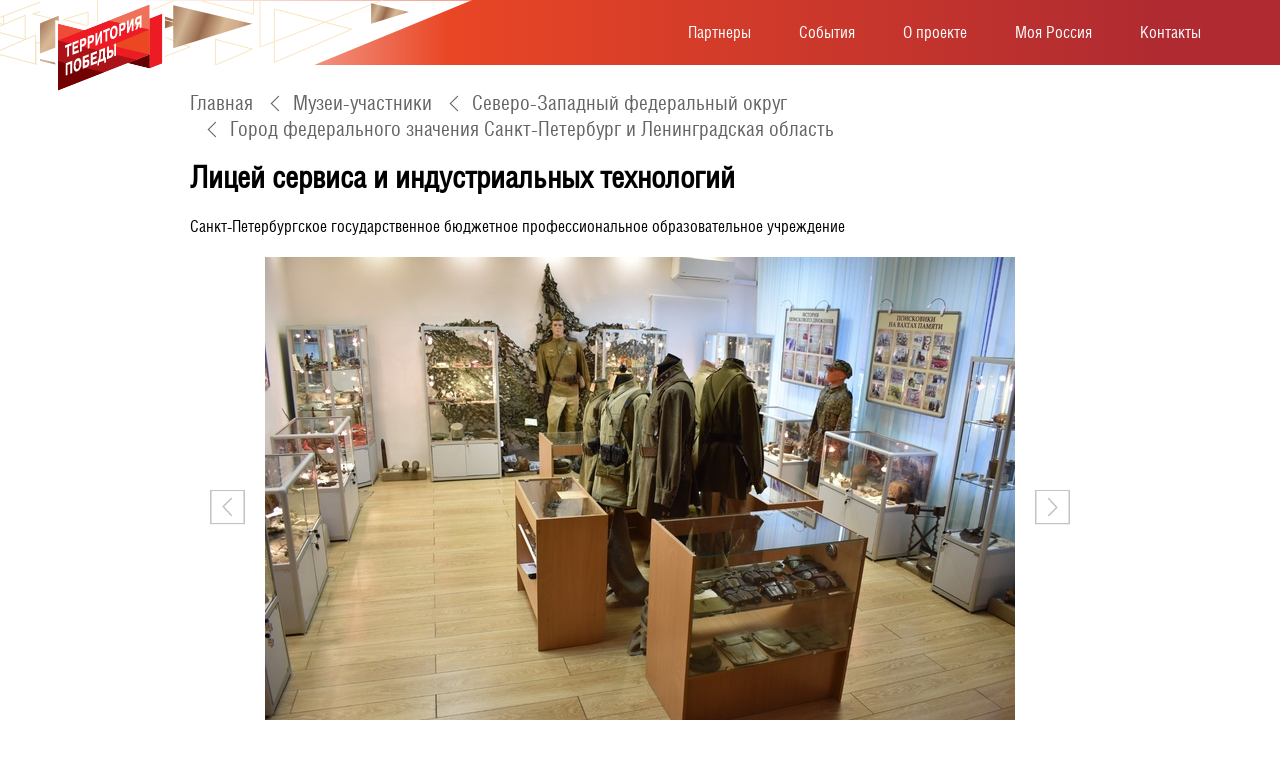

--- FILE ---
content_type: text/html; charset=UTF-8
request_url: https://territoriyapobedi.ru/severo-zapadnyij-federalnyij-okrug/gorod-federalnogo-znacheniya-sankt-peterburg/partner-2614/
body_size: 4033
content:
<!DOCTYPE html>
<html lang="ru">
<head>
  <base href="https://territoriyapobedi.ru/">
  <meta charset="UTF-8">
  <title>Санкт-Петербургское государственное бюджетное профессиональное образовательное учреждение </title>
  <meta name="description" content="Лицей сервиса и индустриальных технологий">
  <meta http-equiv="X-UA-Compatible" content="IE=edge">
  <meta name="viewport" content="width=device-width, initial-scale=1, shrink-to-fit=no, viewport-fit=cover">
  <link rel="icon" href="/favicon.ico" type="image/x-icon">
  <link rel="stylesheet" href="https://territoriyapobedi.ru/assets/css/normalize.css" media="screen">
  <link rel="stylesheet" href="https://territoriyapobedi.ru/assets/css/slick.css" media="screen">
  <link rel="stylesheet" href="https://territoriyapobedi.ru/assets/css/style.css?v=5" media="screen">
  <link rel="stylesheet" href="https://territoriyapobedi.ru/assets/css/style-ter.css?v=5" media="screen">
  <link rel="stylesheet" href="https://territoriyapobedi.ru/assets/css/media.css?v=5" media="screen">
  <link rel="stylesheet" href="https://cdnjs.cloudflare.com/ajax/libs/fancybox/3.5.7/jquery.fancybox.min.css" integrity="sha512-H9jrZiiopUdsLpg94A333EfumgUBpO9MdbxStdeITo+KEIMaNfHNvwyjjDJb+ERPaRS6DpyRlKbvPUasNItRyw==" crossorigin="anonymous" />
<link rel="stylesheet" href="/assets/components/ms2gallery/css/web/default.css" type="text/css" />
</head>
<body class="terra bg-white">
  
<div id="bgmob"></div>
<header>
    <div class="container">
        <div class="content900">
        <a class="logo" href="/"><img src="https://territoriyapobedi.ru/assets/images/logo-head.svg" alt="logo"></a>
        <div class="head-menu-block">
          <ul  class="headmenu"><li  class="active"><span class="sec_name">Партнеры</span><ul class="second_level"><li  class="active"><a href="partneryi/" >Музеи-участники</a></li><li ><a href="partners/" >Стратегические партнеры</a></li></ul></li><li ><a href="news/" >События</a></li><li ><a href="/#about" >О проекте</a></li><li ><a href="moya-rossiya/" >Моя Россия</a></li><li ><a href="/#contacts" >Контакты</a></li></ul>        </div>
        <div class="mob-menu-btn"><span></span><span></span><span></span></div>
      </div>
    </div>
</header>
<div class="mob-menu-cont">
    <ul id="topmobile" class="menu">
      <li><a  href="partneryi/">Музеи-участники</a></li>
      <li><a  href="partners/">Стратегические партнеры</a></li>
      <li><a  href="news/">События</a></li>
      <li><a  href="o-proekte/">О проекте</a></li>
      <li><a  href="moya-rossiya/">Моя Россия</a></li>
      <li><a  href="kontaktyi/">Контакты</a></li>
    </ul>
</div>
<section id="onepage">
<div class="container">
    <div class="content900">
        <div class="breadcrumbs"><a class="to-home" href="/">Главная</a>
<a class="to-begin" href="partneryi/">Музеи-участники</a>
<a class="to-begin" href="severo-zapadnyij-federalnyij-okrug/">Северо-Западный федеральный округ</a>
<a class="to-begin" href="severo-zapadnyij-federalnyij-okrug/gorod-federalnogo-znacheniya-sankt-peterburg/">Город федерального значения Санкт-Петербург и Ленинградская область</a></div>        <h1>Лицей сервиса и индустриальных технологий</h1>
        <div class="longtitle">Санкт-Петербургское государственное бюджетное профессиональное образовательное учреждение </div>
        
        <div class="partner_gallery">
                    <div class="foto-slider">
      <div class="item">
        <img src="/assets/cache_image/resources/2614/dsc-0439_0x500_d8c.jpg" alt="DSC_0439">
            </div>
        <div class="item">
        <img src="/assets/cache_image/resources/2614/dsc-0111_0x500_d8c.jpg" alt="DSC_0111">
            </div>
        <div class="item">
        <img src="/assets/cache_image/resources/2614/dsc-0495_0x500_d8c.jpg" alt="DSC_0495">
            </div>
        <div class="item">
        <img src="/assets/cache_image/resources/2614/dsc-0499_0x500_d8c.jpg" alt="DSC_0499">
            </div>
        <div class="item">
        <img src="/assets/cache_image/resources/2614/dsc-0627_0x500_d8c.jpg" alt="DSC_0627">
            </div>
        <div class="item">
        <img src="/assets/cache_image/resources/2614/dsc-0696-kopiya_0x500_d8c.jpg" alt="DSC_0696 - копия">
            </div>
    </div>        </div>
        
        <div class="description">
            
            <p>Образовательное учреждение было основано в 1965 году, в 2013 году по распоряжению Комитета по образованию Санкт-Петербурга переименовано в СПб ГБПОУ "Лицей сервиса и индустриальных технологий". С 2010 по 2013 год на базе лицея работал отраслевой Ресурсный центр по воспитанию для учреждений начального и среднего профессионального образования &laquo;Воспитание гражданина в системе НПО&raquo;. Лицей - неоднократный победитель городских конкурсов, участник международных проектов.</p>
<p>Историко-краеведческий Музей ЛСИТ создан в 2009 году по инициативе бойцов поискового отряда &laquo;Патриот&raquo;, а также при активной поддержке администрации и инженерно-педагогического коллектива Лицея сервиса и индустриальных технологий. В музее активно ведется экскурсионная и научно-исследовательская деятельность. Участники поисковых экспедиций, бойцы поискового отряда &laquo;Патриот&raquo; регулярно пополняют коллекцию музея новыми экспонатами.</p>
<p>&nbsp;</p>            
                        
                        
                        
        </div>
        
                
        
        <div class="museum-info grey">
            <div class="left">
                                <a data-fancybox href="/assets/cache_image/2614-partner-2614-x26859Богданова Ю.В._600x600_fe1.jpg"><img src="/assets/cache_image/2614-partner-2614-x26859Богданова Ю.В._120x140_fc5.jpg" alt="Богданова Юлия Васильевна"></a>                <div><p>Руководитель:</p><p>Богданова Юлия Васильевна</p></div>
            </div>
            <div class="right">
              <p>Телефон: 8 (812) 246-32-18<br />
E-mail: info.lsit@obr.gov.spb.ru</p> 
              <p>Официальный сайт:
<a href="http://lsitspb.ru/" target="_blank">http://lsitspb.ru/</a><br>

Социальные сети:
<a href="https://vk.com/lsit70" target="_blank">https://vk.com/lsit70</a><br></p> 
             <p><span>Адрес:</span> 195269, г. Санкт-Петербург, улица Учительская, дом 21.</p> 
        </div>
        </div>
        
        <a class="btn-more btn-red" href="severo-zapadnyij-federalnyij-okrug/gorod-federalnogo-znacheniya-sankt-peterburg/">Все музеи региона</a>
    </div>
</div>
</section>


      


        <section id="raritets" class="sobytia-cont">
          <div class="container">
          <div class="content900">
              <div class="h2">Раритеты музея</div>
              <div class="btn-more all" data-id="morerar">Все раритеты музея</div>
              <div class="sobytia-block">
                  
<a href="raritetyi/stalnoj-shlem-rkka-1936-goda-ssh-36/" class="item">
    <div class="pict"><img src="/assets/cache_image/resources/3594/_270x170_c2d.jpg" alt=""></div>
    <div class="name">Стальной шлем РККА 1936 года (СШ-36)</div>
    <div class="date"> 6 декабря 2021</div>
    <div class="text">Санкт-Петербургское государственное бюджетное профессиональное образовательное учреждение "Лицей сервиса и индустриальных технологий"</div>
</a>

<a href="raritetyi/fonarik-inerczionnyij-zhuk/" class="item">
    <div class="pict"><img src="/assets/cache_image/resources/3143/_270x170_c2d.jpg" alt=""></div>
    <div class="name">Фонарик инерционный («Жук»)</div>
    <div class="date">13 июля 2020</div>
    <div class="text">Историко-краеведческий музей Лицея сервиса и индустриальных технологий</div>
</a>

<a href="raritetyi/blokadnyij-medalon/" class="item">
    <div class="pict"><img src="/assets/cache_image/resources/3142/_270x170_c2d.jpg" alt=""></div>
    <div class="name">Блокадный медальон</div>
    <div class="date">13 июля 2020</div>
    <div class="text">Историко-краеведческий музей Лицея сервиса и индустриальных технологий</div>
</a>              </div>
                        </div>
      </div>
  </section>
  
<footer>
    <div class="container">
        <a class="logo" href="/">
            <img src="https://territoriyapobedi.ru/assets/images/logo-foot.svg" alt="logo">
        </a>
        <a href="https://victorymuseum.ru/" target="_blank" class="logofond" >
          <img src="/assets/images/logo-muz1.png" alt="Музей Победы">
        </a>
        <div class="foot-menu">
            <ul class=""><li  class="first"><a href="news/" >События</a></li><li ><a href="/#about" >О проекте</a></li><li  class="last"><a href="/#contacts" >Контакты</a></li></ul>        </div>
        <div class="foot-info">
            <a  href="tel:+74994498117">+7 (499) 449-81-17</a><br>
            <a  href="tel:+74994498159">+7 (499) 449-81-59</a><br>
            <a  href="mailto:region@victorymuseum.ru">region@victorymuseum.ru</a>
        </div>
        <div class="foot-addr">
            121293, г. Москва, улица Братьев Фонченко, дом 10<br>Проект Музея Победы
            <br>
            <!-- Yandex.Metrika informer --> <a href="https://metrika.yandex.ru/stat/?id=62820022&amp;from=informer" target="_blank" rel="nofollow"><img src="https://informer.yandex.ru/informer/62820022/3_1_FFFFFFFF_EFEFEFFF_0_pageviews" style="width:88px; height:31px; border:0;" alt="Яндекс.Метрика" title="Яндекс.Метрика: данные за сегодня (просмотры, визиты и уникальные посетители)" class="ym-advanced-informer" data-cid="62820022" data-lang="ru" /></a> <!-- /Yandex.Metrika informer --> <!-- Yandex.Metrika counter --> <script type="text/javascript" > (function(m,e,t,r,i,k,a){ m[i]=m[i]||function(){ (m[i].a=m[i].a||[]).push(arguments)}; m[i].l=1*new Date();k=e.createElement(t),a=e.getElementsByTagName(t)[0],k.async=1,k.src=r,a.parentNode.insertBefore(k,a) }) (window, document, "script", "https://mc.yandex.ru/metrika/tag.js", "ym"); ym(62820022, "init", { clickmap:true, trackLinks:true, accurateTrackBounce:true, webvisor:true }); </script> <noscript><div><img src="https://mc.yandex.ru/watch/62820022" style="position:absolute; left:-9999px;" alt="" /></div></noscript> <!-- /Yandex.Metrika counter -->
            
            <!-- Yandex.Metrika counter --> <script type="text/javascript" > (function(m,e,t,r,i,k,a){ m[i]=m[i]||function(){ (m[i].a=m[i].a||[]).push(arguments)}; m[i].l=1*new Date();k=e.createElement(t),a=e.getElementsByTagName(t)[0],k.async=1,k.src=r,a.parentNode.insertBefore(k,a)}) (window, document, "script", "https://mc.yandex.ru/metrika/tag.js", "ym"); ym(69747124, "init", { clickmap:true, trackLinks:true, accurateTrackBounce:true, webvisor:true }); </script> <noscript><div><img src="https://mc.yandex.ru/watch/69747124" style="position:absolute; left:-9999px;" alt="" /></div></noscript> <!-- /Yandex.Metrika counter -->
        </div>
        <a class="btn-foot" href="#contacts">Стать участником проекта</a>
    </div>
</footer>
<script src="https://ajax.googleapis.com/ajax/libs/jquery/3.4.1/jquery.min.js"></script>
<script src="https://territoriyapobedi.ru/assets/js/slick.min.js" async></script>
<script src="https://territoriyapobedi.ru/assets/js/script.js?v=2" async></script>
<script src="https://cdnjs.cloudflare.com/ajax/libs/fancybox/3.5.7/jquery.fancybox.min.js" integrity="sha512-uURl+ZXMBrF4AwGaWmEetzrd+J5/8NRkWAvJx5sbPSSuOb0bZLqf+tOzniObO00BjHa/dD7gub9oCGMLPQHtQA==" crossorigin="anonymous"></script>
<script async src="https://culturaltracking.ru/static/js/spxl.js?pixelId=10271" data-pixel-id="10271"></script>
<script type="text/javascript">ms2GalleryConfig={"cssUrl":"\/assets\/components\/ms2gallery\/css\/web\/","jsUrl":"\/assets\/components\/ms2gallery\/js\/web\/"};</script>
<script type="text/javascript" src="/assets/components/ms2gallery/js/web/default.js"></script>
</body>
</html>

--- FILE ---
content_type: text/css
request_url: https://territoriyapobedi.ru/assets/css/style.css?v=5
body_size: 3827
content:
@font-face{
    font-family: 'Helios';
    src: url('../fonts/helios/helioscond.eot');
    src: url('../fonts/helios/helioscond.eot?iefix') format('embedded-opentype'),
    url('../fonts/helios/helioscond.woff') format('woff'),
    url('../fonts/helios/helioscond.ttf') format('truetype'),
    url('../fonts/helios/HeliosCondC.woff2') format('woff2'),
    url('../fonts/helios/HeliosCondC.svg#HeliosCondC') format('svg');
    }
*, ::after, ::before {
        box-sizing: border-box;
}
body {
    margin: 0;
    padding: 0;
    font-family: 'Helios', Arial;
    color: #000;
    font-size: 16px;
    line-height: 1.3;
    display: flex;
    flex-direction: column;
    min-height: 100vh;
}
a {
    color: #000;
}
.container {
    max-width: 1200px;
    padding: 0 15px;
    margin: 0 auto;
    position: relative;
}
.content900 {
    max-width: 900px;
    padding: 0;
    margin: 0 auto;
    position: relative;
}
p {margin: 0 0 15px;}
img {max-width: 100%;}
.fs16 {font-size: 16px;}
.bg-gold {background: #867951!important;}
.bg-white {background: #fff!important;}
.bg-grey {background: #F1F1F1!important;}
.bg-black {background: #000!important;}
.bg-red {background: #F04A39!important;}
.gold {color:#867951!important;}
.grey {color:#646464!important;}
.white {color:#fff!important;}
.black {color:#000!important;}
.red {color: #F04A39!important;}
h1 {
    font-weight: bold;
    font-size: 30px;
    line-height: 1;
    margin: 20px 0 25px;
}
h1 + .mus-name {
    font-weight: normal;
    font-size: 20px;
    margin: -20px 0 20px;
}
.h2 {
font-weight: bold;
font-size: 35px;
line-height: 32px;
text-align: left;
margin-bottom: 20px;
}
header {background: linear-gradient(90deg, #fff 10%, #e94625 35%, #b02b31 90%);}
header .container {
    height: 65px;
    background: url(../images/header-bg.svg) -100px top no-repeat;
    position: relative;
}
header .container::before {
    content: '';
    background: #fff url(/assets/images/header-left.svg) 43px 0;
    position: absolute;
    right: 100%;
    top: 0;
    height: 65px;
    width: 200%;
}
header .container .content900{
    display: flex;
    justify-content: space-between;
    align-items: center;
    max-width: unset;
}
header .logo {
    position: relative;
    height: 65px;
    width: 110px;
}
header .logo img {
    position: absolute;
    top: 0;
    left: 0;
    width: 110px;
    height: 95px;
}
header .headmenu {
    display: flex;
    list-style-type: none;
    padding: 0 0 0 20px;
    margin: 0;
    margin-right:0;
}
.headmenu li {
    position: relative;
    padding: 22px 0;
}
header .headmenu li a {
    padding: 5px 24px;
    color:#fff;
    font-size: 16px;
    text-decoration: none;
}
.headmenu .sec_name {
    padding: 5px 24px;
    color:#fff;
    font-size: 16px;
    text-decoration: none;
}
.headmenu .second_level {
    position: absolute;
    background: #de4128;
    display: flex;
    flex-direction: column;
    padding: 10px;
    list-style-type: none;
    min-width: 200px;
    top: 0;
    left: 0;
    margin-top: 65px;
    z-index: 99;
    visibility: hidden;
    opacity: 0;
    border-top: 1px solid #fff;
    transition: all ease .3s;
}
.headmenu > li:hover .second_level {
    visibility: visible;
    opacity: 1;}
.headmenu .second_level > li {
    padding: 5px 0;
    margin-bottom: 5px;
}
.headmenu .second_level > li a {
    padding: 0;
}
header .mob-menu-btn, #bgmob {display: none;}
#karta {margin-bottom: 50px;}
.karta-block {
    display: flex;
    justify-content: space-around;
    align-items: flex-start;
    flex-wrap: wrap;
}
.karta-block .dh1 {
    margin: 50px 0 0;
    text-align: left;
    width: 100%;
    font-weight: bold;
    font-size: 35px;
    line-height: 41px;
    color: #F04A39;
}
/* .karta-block > div:first-child {width: calc(100% - 300px);} */
.search-block {
    border: 1px solid #FBCEC5;
    box-shadow: 0px 4px 10px rgba(0, 0, 0, 0.15);
    margin-top: 30px;
    padding: 25px 10px;
    max-width: 270px;
    width: 100%;
}
.srch-input {display: flex;}
.srch-input #srchtext {width: calc(100% - 30px);}
.srch-input #srchtext::-webkit-input-placeholder {color:#c4c4c4;}
.srch-input #srchtext:-ms-input-placeholder {color:#c4c4c4;}
.srch-input #srchtext::-moz-placeholder {color:#c4c4c4;}
.srch-input #srchtext:-moz-placeholder {color:#c4c4c4;}
.srch-input .btn-srch {
    border: none;
    width: 35px;
    padding: 0;
    cursor: pointer;
    outline: none;
    background: #F07159 url(../images/lupa-wt.svg) center no-repeat;
}
.srch-text ul {
    list-style-type: none;
    padding: 0 10px;
    margin: 0;
}
.srch-text ul a {
    color: #646464;
    text-decoration: none;
    font-size: 14px;
    display: block;
    padding: 7px 0;
}
.srch-text ul a:hover {
    text-decoration: underline;
}
.list-name {
    font-weight: bold;
    font-size: 35px;
    line-height: 41px;
    color: #F04A39;
    position: relative;
    padding-left: 20px;
    cursor:pointer;
}
.list-name::before {
    position: absolute;
    content: '';
    border-top: 3px solid #F04A39;
    border-right: 3px solid #F04A39;
    transition: all ease 0.5s;
    transform: rotate(45deg);
    width: 15px;
    height: 15px;
    top: 13px;
    left: -4px;
}
.list-name.opened::before {
   transform: rotate(135deg);
}
.list-lev1 {
    list-style-type: none;
    padding-left: 0;
    margin: 0;
    display: none;
}
.l1-item {
    padding: 25px 0;
    display: flex;
    flex-wrap: wrap;
}
.l1-item > span {
    font-weight: bold;
    font-size: 20px;
    line-height: 19px;
    padding-left: 20px;
    color: #000;
    position: relative;
    cursor:pointer;
    width: 100%;
}
.l1-item > span::before {
    position: absolute;
    content: '';
    border-top: 2px solid #000;
    border-right: 2px solid #000;
    transition: all ease 0.5s;
    transform: rotate(45deg);
    width: 10px;
    height: 10px;
    top: 6px;
    left: 0px;
}
.l1-item > span.opened::before {
    transform: rotate(135deg);
 }
 .list-lev2 {
    width: calc(50% - 20px);
    list-style-type: none;
    padding-left: 0;
    padding-top: 15px;
    margin-right: 20px;
    display: none;
 }
 .l2-item {
    padding: 15px 25px;
 }
 .l2-item:nth-child(2n) {background: #F0F0F0;}
 .l2-item > span {
     position: relative;
     font-weight: normal;
    font-size: 20px;
    line-height: 18px;
    padding-left:20px;
    cursor:pointer;
 }
 .l2-item > span::before {
    position: absolute;
    content: '';
    border-top: 2px solid #000;
    border-right: 2px solid #000;
    transition: all ease 0.5s;
    transform: rotate(45deg);
    width: 10px;
    height: 10px;
    top: 6px;
    left: 0px;
}
.l2-item > span.opened::before {
    transform: rotate(135deg);
 }
 .list-lev3 {
    list-style-type: none;
    padding-left: 20px;
    display: none;
 }
 .l3-item {
    padding: 25px 0;
    border-bottom: 1px solid #F1F1F1;
 }
 .l3-item:last-child {border: none;}
 .l3-item a {
    font-weight: normal;
    font-size: 14px;
    line-height: 13px;
    color: #646464;
    text-decoration: none;
 }
 .list-lev1.opened, .list-lev2.opened, .list-lev3.opened {display: block;}
 #sobytia, #about, #contacts, #raritets {
     padding: 50px 0;
 }
 .dop-info {
    margin: 30px 0;
    padding: 25px;
    background: #FFFFFF;
    box-shadow: 0px 4px 10px rgb(0 0 0 / 30%);
    display: flex;
    flex-direction: column;
    align-items: flex-start;
 }
 .dop-info a {
    text-decoration: none;
    text-transform: uppercase;
    margin-bottom: 10px;
 }
 .dop-info a:hover {text-decoration: underline;}
 .dop-info a span {text-transform: none;}
 .sobytia-block {display: flex;justify-content: space-between;margin-top: 65px;flex-wrap: wrap;}
 .sobytia-block.more {margin-top: 0;}
 .sobytia-block::after {
   content: "";
   display: flex;
  justify-content: flex-start;
  flex-basis: 32%;
 }
 .sobytia-cont.all .sobytia-block {
    margin-top: 40px;
}
 .sobytia-block .item {
     width: calc(33% - 10px);
     max-width: 270px;
     background: #FFFFFF;
    box-shadow: 0px 4px 10px rgba(0, 0, 0, 0.3);
    text-decoration: none;
    color:#000;
    min-height: 340px;
    margin-bottom: 2vw;
 }
 .sobytia-block.partners .item {min-height: 300px;}
 .sobytia-cont.all .item {
    margin-bottom: 30px;
 }
 .sobytia-block .item .pict {
     height: 170px;
     overflow: hidden;
 }
 .sobytia-block .item .pict.partner {
    display: flex;
    align-items: center;
    justify-content: center;
 }
 .sobytia-block .item .pict img {
     display: block;
    height: auto;
    width: 100%;
    transition: all ease 0.3s;
}
.sobytia-block .item .pict.partner img {
    width: auto;
    height: auto;
}
.sobytia-block .item:hover .pict img {transform:scale(1.1);}
.sobytia-block .item .name {
    margin: 20px 10px 13px;
    font-size: 14px;
    font-weight: bold;
    text-transform: uppercase;
}
.sobytia-block.partners .item .name {text-align: center;}
.sobytia-block .item .date,
.sobytia-block .item .text {
    margin: 0 10px 20px;
    font-weight: normal;
    font-size: 14px;
}
.sobytia-block .item .date {
	margin-bottom: 10px;
}
.btn-more {
    border: 1px solid #646464;
    padding: 5px 10px;
    text-decoration: none;
    color: #000;
    font-size: 14px;
    transition: all ease .3s;
}
.btn-more:hover {
    background: #646464;
    color:#fff;
}
.btn-red {
    color: #AA1318;
    border: 1px solid #AA1318;
}
.btn-red:hover {
    background: #AA1318;
    color: #fff;
}
.sobytia-cont .btn-more {
    position: absolute;
    top: 0;
    right: 0;
    cursor: pointer;
}
.sobytia-cont .btn-more.close {
    top: unset;
    bottom: -20px;
}
#about .descr {text-align: justify;}
#about p {margin: 0 0 15px;}
#icons {
    background:linear-gradient(270deg, #737578 0%, #CACBCC 100%);
    padding: 20px 0;
}
 .icons-block {
    display: flex;
    align-items: center;
    justify-content: center;
    flex-wrap: wrap;
}
 .icons-block .item {
    margin: 0 35px;
    display: flex;
    flex-direction: column;
    align-items: center;
    justify-content: center;
 }
 .icons-block .item.bordered {
    /* border: 4px solid #fff; */
    padding: 10px 40px;
}
.icons-block .item .text {
    color: #fff;
    text-align: center;
    margin-top: 11px;
    font-size: 18px;
}
.icons-block .item .text .count {font-size: 24px;}
#contacts .btn-more {font-size: 16px;}
#contacts .item:first-child p {margin: 0 0 25px; font-size: 20px;}
#contacts a.mail {
    color: #AA1318;
    font-size: 20px;
    text-decoration: underline;
}
#contacts a.tel {
   text-decoration: none;
}
.col2 {
    display: flex;
    justify-content: space-between;
}
.col2 .item {
    width: 50%;
}
.col2 .item:first-child {margin-right: 15px;}
.col2 .item:last-child {margin-left: 15px;}
#zayavka {
    font-size: 14px;
    color: #646464;
}
.form-name {
    font-weight: bold;
    font-size: 20px;
    text-transform: uppercase;
    margin-bottom: 15px;
    color: #646464;
}
form .form-row {
    display: flex;
    flex-direction: column;
    margin-bottom: 15px;
}
.form-row label, .form-row input:not([type=submit]), .form-row textarea {
    width: 100%;
}
.form-row input:not([type=submit]), .form-row textarea {
    background: #FFFFFF;
    border: 1px solid #E5E5E5;
    padding: 3px 5px;
    outline: none;
}
.form-row input:not([type=submit]) {
    height: 35px;
}
.form-row textarea {height: 100px; }
form input.btn-send {
    display: inline-block;
    border: 1px solid #646464;
    padding: 10px 25px;
    color: #646464;
    text-transform: uppercase;
    align-self: center;
    cursor: pointer;
    transition: all ease .3s;
}
form input.btn-send:hover {
    background: #646464;
    color: #fff;
}
footer {
    padding: 30px 0 25px;
    background: url(../images/footer-bg.svg) center top no-repeat;
    background-size: cover;
    color: #000;
    margin-top: auto;
}
footer .container {
    display: flex;
    justify-content: space-between;
    align-items: flex-start;
    flex-wrap: wrap;
}
.foot-menu ul {
    margin: 0;
    padding: 0;
    list-style-type: none;
}
.foot-menu ul a, footer a, .foot-addr {
    color: #000;
    text-decoration: none;
    font-weight: bold;
}
footer a:hover {text-decoration: underline;}
.btn-foot {
    color: #fff;
    background: #ea2329;
    padding: 10px 15px;
    text-decoration: none;
    font-size: 16px;
    outline: none;
    font-weight: normal;
    transition: all ease .3s;
}
.btn-foot:hover {
    color: #ea2329;
    background: #fff;
    text-decoration: none;
}
#onepage {padding: 25px 0 35px;}
.breadcrumbs {
    display: flex;
    flex-wrap: wrap;
    align-items: center;
}
.to-home {
    display: block;
    position: relative;
    margin: 0;
    font-size: 20px;
    text-decoration: none;
    color: #646464;
    padding: 0;
}
.to-begin {
    display: block;
    position: relative;
    margin: 0;
    font-size: 20px;
    text-decoration: none;
    color: #646464;
    padding: 0 0 0 20px;
    margin-left: 20px;
}
.to-begin::before {
    position: absolute;
    left: 0;
    top: 8px;
    content: '';
    display: block;
    width: 11px;
    height: 11px;
    border-left: 1px solid #646464;
    border-top: 1px solid #646464;
    transform: rotate(-45deg);
}
#onepage .description {
    color: #646464;
    margin: 40px 0;
    text-align: justify;
}
#onepage .author {
  margin-block: 40px 20px;
}
.description a {color: #AA1318;}
.description ul {
    padding: 0;
    list-style-type: none;
}
.description ul li {
    padding: 0 0 10px 25px;
    position: relative;
}
.description ul li::before {
    content:'';
    display:block;
    position: relative;
    width: 8px;
    height: 8px;
    border-radius: 50%;
    color: #F07159;
}
.museum-info {
    display: flex;
    align-items: flex-start;
    flex-wrap: wrap;
    margin: 40px 0;

}
.museum-info .left {
    width: 50%;
    display: flex;
    flex-wrap: wrap;
}
.museum-info .left img {
    display: block;
    margin-right: 20px;
}
.museum-info .right {
    width: 50%;
    border-left: 3px solid #F04A39;
    padding-left: 20px;
}
.museum-info a.tel {
    text-decoration: none;
    color:inherit;
}
.museum-info a.mail {
    color: #AA1318;
}
.foto-slider .item, .vystavka-slider .item, .foto-slider_2 .item {outline: none;transition: all ease .5s;position: relative;}
.foto-slider .item img, .vystavka-slider .item img{
    display: block;
    margin: 0 auto;
    width: auto;
    height:100%;
    max-width:100%;
    outline: none;
}
.foto-slider_2 .item img {
    display: block;
    margin: 0 auto;
    outline: none;
}
.raritet-page .foto-slider_2 .item img {width: 100%;}
.raritet-page .foto-slider_2 .item .text {
    margin-top: 35px;
    text-align: justify;
}
.raritet-page .foto-slider_2 .item .text p {margin: 0;}
.slick-prev, .slick-next {
    font-size: 0;
    line-height: 0;
    position: absolute;
    top: 50%;
    display: block;
    width: 20px;
    height: 20px;
    padding: 0;
    -webkit-transform: translate(0, -50%);
    -ms-transform: translate(0, -50%);
    transform: translate(0, -50%);
    cursor: pointer;
    color: transparent;
    border: none;
    outline: none;
    background: transparent;
}
.foto-slider .slick-prev, .foto-slider .slick-next, .vystavka-slider .slick-next, .vystavka-slider .slick-prev {
    height: 35px;
    width: 35px;
}
.foto-slider .slick-prev, .vystavka-slider .slick-prev {
    left: 20px;
    z-index: 2;
}
.foto-slider .slick-next, .vystavka-slider .slick-next {
    right: 20px;
    z-index: 2;
}
.foto-slider_2 .slick-prev, .foto-slider_2 .slick-next {
    height: 45px;
    width: 45px;
}
.foto-slider_2 .slick-prev {
    left: -100px;
    z-index: 2;
}
.foto-slider_2 .slick-next {
    right: -100px;
    z-index: 2;
}
.pagination {
    margin: 20px 0 0 auto;
    display: flex;
    justify-content: flex-end;
    list-style-type:none;
}
.pagination span {
    width: 20px;
    height: 20px;
    display: flex;
    align-items: center;
    justify-content: center;
    border: 1px solid #f04a39;
    font-size: 14px;
    line-height: 1;
    text-align: center;
    color: #F04A39;
    margin: 0 5px 10px;
}
.pagination span.disabled {
  border:none;
  color:#646464;
}
.pagination a {
width: 20px;
    height: 20px;
    text-decoration: none;
    display: flex;
    align-items: center;
    justify-content: center;
    border: 1px solid #646464;
    font-size: 14px;
    line-height: 1;
    text-align: center;
    color: #646464;
    margin: 0 5px 10px;
}
.slick-dotted.slick-slider
{
    margin-bottom: 30px;
}
.slick-dots
{
    position: absolute;
    bottom: -25px;
    display: block;
    width: 100%;
    padding: 0;
    margin: 0;
    list-style: none;
    text-align: center;
}
.slick-dots li
{
    position: relative;
    display: inline-block;
    width: 15px;
    height: 15px;
    margin: 0 3px;
    padding: 0;
    cursor: pointer;
}
.slick-dots li button
{
    font-size: 0;
    line-height: 0;
    display: block;
    width: 15px;
    height: 15px;
    padding: 3px;
    cursor: pointer;
    color: transparent;
    border: 0;
    outline: none;
    background: transparent;
}
.slick-dots li button:hover,
.slick-dots li button:focus
{
    outline: none;
}
.slick-dots li button:hover:before,
.slick-dots li button:focus:before
{
    opacity: 1;
}
.slick-dots li button:before
{
    font-family: 'slick';
    font-size: 20px;
    line-height: 20px;
    position: absolute;
    top: 0;
    left: 0;
    width: 15px;
    height: 15px;
    content: '•';
    display: flex;
    justify-content: center;
    align-items: center;
    opacity: .25;
    color: black;
    -webkit-font-smoothing: antialiased;
    -moz-osx-font-smoothing: grayscale;
}
.slick-dots li.slick-active button:before
{
    opacity: .75;
    color: black;
}
.mob-menu-cont {
    display: block;
    position: fixed;
    top: 50px;
    left: -100%;
    background: linear-gradient(90deg, #e94625, #b02b31)#333e48;
    z-index: 999;
    padding: 20px;
    max-width: calc(100% - 50px);
    height: 100vh;
    width: 80%;
    transition: all ease 0.3s;
}

.foto_descr {
    position: absolute;
    bottom: -100%;
    left: 0;
    background: #18171780;
    width: 100%;
    text-align: center;
    color: #fff;
    font-size: 16px;
    padding: 15px;
    transition: all ease .5s;
}
.foto-slider .item:hover > .foto_descr, .vystavka-slider .item:hover > .foto_descr {bottom: 0;}
.soc-icons {
    margin: 0 0 25px;
    display: flex;
    flex-wrap: wrap;
}
.soc-icons a {margin-right: 15px;}

--- FILE ---
content_type: text/css
request_url: https://territoriyapobedi.ru/assets/css/style-ter.css?v=5
body_size: 1063
content:
.hidden { display: none; }
.hidden.success { display: block; }
input.error {
  border-color: #f04a39 !important;
}
img {
  max-width: 100%;
}
header .logo {
  width: 111px;
}

.partner_gallery {
  position: relative;
}
.partner_gallery .partner_date {
  position: absolute;
  top: 0;
  left: 0;
  padding: 15px 25px;
  background: rgba(234,35,41,.7);
  color: #fff;
  z-index: 500;
}

.search_form form {
  display: flex;
  flex: 0;
}
.search_form input {
  border: 1px solid #ccc;
  outline: none;
  flex: 1;
  margin: 0;
  padding: 5px 10px;
  font-size: 16px;
}

.search_form button { border: 0; }

.simplesearch-results {
  font-weight: 700;
}
.simplesearch-paging a {
  color: #000;
}
.simplesearch-results-list h3,
.simplesearch-results-list a {
  color: #F04A39;
  text-decoration: none;
}
.simplesearch-result {
  border-bottom: 1px solid #ccc;
}

#listRegions ul {
  padding: 0;
  margin: 0;
  list-style-type: none;
}
#listRegions .list_title {
  font-weight: bold;
  font-size: 35px;
  line-height: 41px;
  color: #F04A39;
  position: relative;
  margin-bottom: 15px;
}
#listRegions .crumbs {
  display: flex;
  align-items: center;
  margin-bottom: 15px;
}
#listRegions .crumbs li {
  position: relative;
  margin-left: 30px;
  cursor: pointer;
}
#listRegions .crumbs li.select {
  cursor: default;
}
#listRegions .crumbs li:before {
  position: absolute;
  left: -18px;
  top: 4px;
  content: '';
  display: block;
  width: 11px;
  height: 11px;
  border-left: 1px solid #646464;
  border-top: 1px solid #646464;
  transform: rotate(-45deg);
}
#listRegions .crumbs li:first-child {
  margin-left: 0;
}
#listRegions .crumbs li:first-child:before {
  display: none;
}
#listRegions .crumbs li a {
  color: #646464;
}
#listRegions .regions {
  display: flex;
  justify-content: space-between;
  flex-wrap: wrap;
}
#listRegions .regions li {
  margin-bottom: 5px;
  cursor: pointer;
  width: 30%;
}
#listRegions .regions li:hover {
  color: #828482;
}
#listRegions .regions li a {
  color: #000;
}
#onepage .longtitle {
  margin: 10px 0 20px;
}
.brrr {
  margin: 0 0 50px;
}

.video-wrap { position: relative; padding-bottom: 56.25%; /* задаёт высоту контейнера для 16:9 (если 4:3 — поставьте 75%) */ padding-top: 30px; height: 0; overflow: hidden; margin-bottom: 15px;}

.video-wrap iframe { position: absolute; top: 0; left: 0; width: 100%; height: 100%;}



.map_block.vmap {
  width: 100%;
  height: 624px;
}
.map_block.vmap2 {
  width: 100%;
  height: 600px;
  padding: 25px 0;
}
.map_block.hidden {
  display: none;
}

.change_map {
  position: absolute;
  left: 0;
  top: -70px;
  display: inline-block;
  border: 1px solid #ccc;
  color: #8D9192;
  padding: 8px 30px;
  transition: all ease .3s;
  cursor: pointer;
  z-index: 500;
}
.change_map.active {
  background: #F91E1E;
  color: #fff;
  border-color: #F91E1E;
}
.change_map:hover {
  background: #646464;
  color: #fff;
  border-color: #646464;
}

.files-block {
  margin-bottom: 30px;
}
.files-block ul {
  margin: 0;
  padding: 0;
  list-style-type: none;
}
.files-block li {
  margin-bottom: 10px;
  display: flex;
  align-items: center;
  
}
.files-block li img {
  margin-right: 15px;
}
.files-block li a {
  text-decoration: none;
}

--- FILE ---
content_type: text/css
request_url: https://territoriyapobedi.ru/assets/css/media.css?v=5
body_size: 1402
content:
@media screen and (max-width: 1199px) { 
    header .headmenu li a {
      padding: 5px 15px;
    }
}
@media screen and (max-width: 1130px) { 
    header .logo img {left:0;}
    .foto-slider_2 .slick-prev {left: -45px;}
    .foto-slider_2 .slick-next {right: -45px;}
}
@media screen and (max-width: 990px) { 
    header .container {background:url(../images/header-bg.svg) -200px top no-repeat;}
    header .headmenu {margin-right: 0;}
    header .headmenu li a {
        padding: 5px 7px;
    }
    .foto-slider_2 .slick-list { padding-top: 40px;}
    .foto-slider_2 .slick-prev {
        z-index: 2;
        left: calc(50% - 40px);
        width: 30px;
        height: 30px;
        top: 10px;
    }
    .foto-slider_2 .slick-next {
        z-index: 9;
        right: calc(50% - 40px);
        width: 30px;
        height: 30px;
        top: 10px;
    }
    footer .container > div, footer .container > a {margin: 10px;}
}
@media screen and (max-width: 767px) { 
    #bgmob {
        position: fixed;
        top: 0;
        left: 0;
        width: 100%;
        height: 100vh;
        background: rgba(255,255,255, 0.8);
        z-index: 99;
    }
    #bgmob.opened {
        display: block;
    }
    header {
        background: linear-gradient(90deg, #e94625, #b02b31);
        z-index: 9999;
        position: relative;
    }
    header .container {
        background: none;
    height: 50px;
    }
    header .logo {
        height: 50px;
        width: 100%;
    }
    header .logo img {
        left: 0;
        height: 75px;
    }
    header .head-menu-block {display: none;}
    header .mob-menu-btn {
    position: relative;
    display: flex;
    flex-direction: column;
    align-items: center;
    justify-content: center;
    width: 40px;
    height: 30px;
    padding: 8px;
    }
    .mob-menu-btn span {
        width: 100%;
        height: 2px;
        background: #fff;
        margin-bottom: 4px;
        transition: all ease 0.3s;
    }
    .mob-menu-btn span:last-child {
        margin: 0;
    }
    .mob-menu-btn.opened span:first-child {
        transform: rotate(45deg);
        position: absolute;
        width: 70%;
    }
    .mob-menu-btn.opened span:nth-child(2) {
        transform: rotate(-45deg);
        position: absolute;
        width: 70%;
    }
    .mob-menu-btn.opened span:last-child {
        display: none;
    }
    .mob-menu-cont.opened {
        left: 0;
    }
    #topmobile {
        list-style-type: none;
        padding: 0;
    }
    #topmobile li a {
        padding: 5px 0;
        display: block;
         color: #fff;
         text-decoration: none;
         font-size: 18px;
    }
    img {max-width: 100%;}
    .foto-slider .item, .vystavka-slider .item {max-height: 400px;overflow: hidden;}
    .foto-slider .item img, .vystavka-slider .item img {
        width: 100%;
        height: auto;
    }
    .icons-block .item { 
        margin: 0 20px;
        width: calc(33% - 40px);
    }
}
@media screen and (max-width: 576px) {
    #karta {
        margin-bottom: 30px;
        padding-top: 40px;
    }
    .karta-block {display: none;}
    .karta-block > div:first-child {
        width: 100%;
        order: 1;
    }
    #listRegions .regions {flex-direction: column;}
    #listRegions .regions li {
        width: 100%;
        margin-bottom: 10px;
    }
    #listRegions .crumbs {flex-wrap: wrap;}
    .list-name {font-size: 28px;}
    .list-name::before {
        width: 12px;
        height: 12px;
        top: 16px;
    }
    #sobytia, #about, #contacts, #raritets {
        padding: 30px 0;
    }
    .sobytia-cont .btn-more { position: relative;}
    .sobytia-block {margin-top: 35px; }
    .sobytia-block .item {
        width: 100%;
        margin: 0 auto 20px;
    }
    .sobytia-block::after {
        flex-basis: 100%;
    }
    .h2 {
        font-size: 28px;
        line-height: 26px;
    }
    .foto-slider .item, .vystavka-slider .item {max-height: 250px;overflow: hidden;}
    #contacts .item:first-child p {
        margin: 0 0 15px;
        font-size: 18px;
    }
    .col2 {flex-wrap: wrap;}
    .col2 .item {
        width: 100%;
    }
    .col2 .item:first-child {margin: 0 0 30px;}
    .col2 .item:last-child {margin: 0;}
    .icons-block .item {
        margin: 25px 0;
        width: 100%;
    }
    .icons-block .item.bordered {
        width: auto;
        max-width: 100%;
    }
    .l1-item { padding: 10px 0;}
    .list-lev2 {
        width: 100%;
        margin-right: 0;
     }
     .l2-item {
        padding: 10px;
    }
    .l3-item {
        padding: 15px 0;
    }
    #onepage .description {margin: 20px 0 0;}
    .to-home { 
        font-size: 16px;
        padding: 0 20px 0 0;
    }
    .to-begin { 
        padding: 0 0 0 25px;
        font-size: 16px;
    }
    .to-begin::before {
        width: 9px;
        height: 9px;
        top: 6px;
    }
    .museum-info .left { 
        width: 100%;
        margin: 0 0 20px;
    }
    .museum-info .right { width: 100%;}
    .raritet-page .foto-slider_2 .item .text {margin-top: 15px;}
    footer {font-size: 14px;}
    footer .container {flex-wrap: wrap;}
    footer .container > div, footer .container > a {
        margin: 0;
    }
    footer a.logo, footer .logofond {
        order: 0;
        margin-top: -10px;
    }
    footer .foot-menu {
        order: 3;
        width: 100%;
    }
    footer .foot-menu ul {
        display: flex;
        margin: 10px auto;
        justify-content: space-evenly;
    }
    footer .foot-info {
        order: 1;
        text-align: center;
    width: 100%;
    margin: 10px 0!important;
    }
    footer .foot-addr {
        order: 2;
        text-align: center;
        width: 100%;
    }
    footer .container > .btn-foot {
        order: 4;
        margin: 10px auto 0;
    }
    .slick-dots {
        display: flex;
        justify-content: center;
        margin: 5px 0 0;
    }
}

--- FILE ---
content_type: image/svg+xml
request_url: https://territoriyapobedi.ru/assets/images/logo-head.svg
body_size: 2966
content:
<svg width="111" height="96" viewBox="0 0 111 96" fill="none" xmlns="http://www.w3.org/2000/svg">
<path d="M98.0286 0.706436L94.4335 2.11639L58.6643 16.1458L53.0229 18.3586L29.3449 27.6454L3.71891 21.2987L0.460517 20.4916L0.450637 23.8831L0.406969 38.9922L0.401358 38.9944L0.397088 40.8267V42.3415L0.396356 58.7169L0.388672 61.6933V91.4912V95.391L3.98446 93.9793L50.522 75.7075L58.3277 72.6427L58.2348 72.6195L69.6011 68.1513L73.5728 66.5937L94.7604 71.8413L95.5652 72.0405L96.3379 71.7392L109.185 66.7321L110.875 66.0734V64.2419V13.6721V9.78259L107.285 11.182L98.0286 14.79V4.60445V0.706436Z" fill="white"/>
<path fill-rule="evenodd" clip-rule="evenodd" d="M95.5698 69.2782L108.478 64.2637V13.6231L95.5698 18.6374V69.2782Z" fill="#ED1C24"/>
<path fill-rule="evenodd" clip-rule="evenodd" d="M95.5698 69.2781L73.1045 63.7327L95.5698 54.9421V69.2781Z" fill="#650000"/>
<path fill-rule="evenodd" clip-rule="evenodd" d="M2.82842 23.8561L57.5372 37.3604L57.4812 49.802L25.6149 62.2707L2.7334 56.6229L2.82842 23.8561Z" fill="#F04A39"/>
<path fill-rule="evenodd" clip-rule="evenodd" d="M2.7749 91.4567L95.5693 55.1834V4.54277L2.7749 40.8161V91.4567Z" fill="#ED1C24"/>
<path fill-rule="evenodd" clip-rule="evenodd" d="M53.96 20.8075L95.5692 29.8455V4.54298L53.96 20.8075Z" fill="#F07159"/>
<path fill-rule="evenodd" clip-rule="evenodd" d="M56.6758 45.8764L95.5685 55.183V29.8804L56.6758 45.8764Z" fill="#EC4723"/>
<path fill-rule="evenodd" clip-rule="evenodd" d="M2.7749 40.8738L82.2231 60.3884L2.7749 91.5143V40.8738Z" fill="#AA1318"/>
<path fill-rule="evenodd" clip-rule="evenodd" d="M2.7666 91.5515L49.5274 73.2545L2.7666 61.7119V91.5515Z" fill="#740101"/>
<path d="M12.329 47.5206V57.5002L14.149 56.778V46.7986L16.4769 45.875V43.4684L9.99023 46.0414V48.4479L12.329 47.5206ZM19.4588 47.2045V44.6919L23.739 42.9941V40.5878L17.6387 43.008V55.3933L23.8493 52.9301V50.5236L19.4588 52.2654V49.4871L23.2314 47.9903V45.7081L19.4588 47.2045ZM25.1214 40.0394V52.4255L26.9414 51.7033V47.4388L28.6736 46.7517C29.6109 46.3798 31.6295 45.3312 31.6295 41.4565C31.6295 38.3953 30.2837 37.9912 28.7175 38.6127L25.1214 40.0394ZM26.9414 41.7235L28.3641 41.1592C28.7726 40.9971 29.6659 40.5722 29.6659 42.2532C29.6659 43.4563 29.2248 44.1268 28.3641 44.468L26.9414 45.0327V41.7235ZM32.946 36.9354V49.3209L34.7662 48.5989V44.3346L36.4976 43.6476C37.4355 43.276 39.4541 42.2273 39.4541 38.3522C39.4541 35.2912 38.1084 34.8871 36.5422 35.5086L32.946 36.9354ZM34.7662 38.6193L36.1889 38.0548C36.5974 37.893 37.4907 37.4676 37.4907 39.1486C37.4907 40.3521 37.0496 41.0224 36.1889 41.364L34.7662 41.9283V38.6193ZM42.5906 41.1069V33.1091L40.7706 33.8313V46.2173L42.5906 45.4952L45.6684 36.1881V44.2741L47.4885 43.5519V31.1659L45.6684 31.888L42.5906 41.1069ZM51.0218 32.1705V42.1502L52.8423 41.4281V31.4485L55.1694 30.5252V28.1187L48.683 30.6919V33.098L51.0218 32.1705ZM59.3212 39.2116C61.9796 38.1571 63.2259 34.8672 63.2259 31.116C63.2259 27.365 61.9796 25.0637 59.3212 26.1182C56.2762 27.3261 55.4156 31.3302 55.4156 34.2141C55.4157 37.0981 56.2762 40.4199 59.3212 39.2116ZM59.3212 36.8057C58.3057 37.2082 57.3793 36.6733 57.3793 33.4353C57.3793 30.6043 58.0742 29.0191 59.3212 28.5248C61.1852 27.7851 61.2626 30.7979 61.2626 31.8948C61.2626 32.9387 61.1743 36.0703 59.3212 36.8057ZM64.7296 24.3266V36.712L66.5502 35.9905V31.7257L68.2818 31.039C69.2194 30.6669 71.2382 29.6182 71.2382 25.7435C71.2382 22.6822 69.8925 22.2785 68.3258 22.8995L64.7296 24.3266ZM66.5502 26.0104L67.973 25.4463C68.3811 25.284 69.2746 24.8592 69.2746 26.5402C69.2746 27.7432 68.8338 28.414 67.973 28.7553L66.5502 29.3199V26.0104ZM74.3745 28.4981V20.5001L72.5542 21.2221V33.6082L74.3745 32.886L77.4521 23.5791V31.6651L79.272 30.9432V18.5574L77.4521 19.2794L74.3745 28.4981ZM85.5639 24.1654V28.4471L87.3836 27.7255V15.3396L83.4676 16.8929C82.6073 17.2345 80.71 18.394 80.71 21.9681C80.71 24.7287 81.8682 25.2247 82.7395 25.0555L80.9196 30.2898L83.082 29.4323L84.5936 24.5505L85.5639 24.1654ZM85.5639 18.4681V21.7591L83.9311 22.4066C82.85 22.8359 82.6736 21.9146 82.6736 21.2248C82.6736 20.4993 82.9049 19.5223 83.8646 19.1418L85.5639 18.4681ZM12.4944 65.7522L15.4068 64.5965V74.576L17.2268 73.8538V61.468L10.6743 64.0676V76.4537L12.4944 75.7315V65.7522ZM22.6469 72.058C25.3052 71.0032 26.5519 67.7131 26.5519 63.9622C26.5519 60.2107 25.3052 57.9095 22.6469 58.964C19.6022 60.1723 18.7414 64.176 18.7414 67.0603C18.7415 69.9442 19.6022 73.2657 22.6469 72.058ZM22.6469 69.6514C21.6321 70.0543 20.7054 69.5194 20.7054 66.2814C20.7054 63.45 21.4001 61.8651 22.6469 61.3704C24.5109 60.6311 24.5886 63.6435 24.5886 64.7409C24.5886 65.785 24.5002 68.9165 22.6469 69.6514ZM29.8759 58.8567L34.0564 57.1983V54.7918L28.0554 57.1724V69.5588L31.7398 68.0968C33.5272 67.3878 34.6743 65.7297 34.6743 63.1995C34.6743 59.2359 32.3795 60.0574 31.7398 60.3112L29.8759 61.051V58.8567ZM29.8759 63.4573L31.387 62.8579C31.8281 62.6826 32.7107 62.4214 32.7107 63.9072C32.7107 65.0752 32.0706 65.5593 31.3538 65.8435L29.8759 66.4303V63.4573ZM37.9649 58.1605V55.6474L42.2451 53.9497V51.5433L36.1449 53.9636V66.3494L42.3554 63.8857V61.4792L37.9649 63.2209V60.4427L41.7376 58.9463V56.6637L37.9649 58.1605ZM50.3235 58.3184V48.3388L44.7308 50.5572V53.4239C44.7308 56.0425 44.455 58.5227 43.5613 61.0008L42.8 61.3028L42.8883 66.47L44.4989 65.8312V63.0352L49.717 60.9656V63.7611L51.3271 63.1219L51.4154 57.8849L50.3235 58.3184ZM48.5034 51.467V59.0401L45.536 60.2176C46.176 58.3886 46.4075 56.5452 46.4292 53.7583L46.4404 52.2857L48.5034 51.467ZM54.3972 46.7225L52.5773 47.4447V59.8307L56.3058 58.3511C58.0819 57.6468 59.086 56.0984 59.086 53.4087C59.086 51.5334 58.5564 49.567 56.3167 50.4556L54.3972 51.2166V46.7225ZM54.3972 53.6232L55.8864 53.0322C56.626 52.7395 57.1224 52.8786 57.1224 54.0817C57.1224 55.1963 56.6701 55.8005 55.9423 56.0891L54.3972 56.7023V53.6232ZM59.6704 44.6306V57.0168L61.4906 56.2946V43.9086L59.6704 44.6306Z" fill="white"/>
<path d="M95.3876 4.57819V18.6528L108.234 13.6454V64.2152L95.3876 69.2223L73.3919 63.7744L68.6432 65.6369L49.4778 73.1713L49.5647 73.1928L3.02742 91.4648V61.6667L3.03608 61.6687L2.99473 56.585L3.03608 42.315V40.8579V40.8002L3.04047 40.7983L3.08951 23.8643L29.5232 30.4113L53.9767 20.8204L59.618 18.6076L95.3876 4.57819ZM98.0273 0.679688L94.4325 2.08976L58.6629 16.1191L53.0218 18.3318L29.3434 27.6187L3.71757 21.2718L0.459296 20.465L0.449416 23.8565L0.405748 38.9654L0.400015 38.9677L0.395745 40.8001V42.3149L0.395014 58.6902L0.387207 61.6665V91.4648V95.3644L3.98336 93.9525L50.5207 75.6807L58.3264 72.616L58.2335 72.593L69.5999 68.1244L73.5716 66.5669L94.7592 71.8146L95.5643 72.0139L96.3376 71.7125L109.184 66.7053L110.875 66.0466V64.2151V13.6453V9.75596L107.284 11.1554L98.0273 14.7635V4.57819V0.679688Z" fill="white"/>
</svg>


--- FILE ---
content_type: image/svg+xml
request_url: https://territoriyapobedi.ru/assets/images/arr-prev-sq.svg
body_size: 74
content:
<svg width="45" height="45" viewBox="0 0 45 45" fill="none" xmlns="http://www.w3.org/2000/svg">
<rect x="1" y="1" width="43" height="43" stroke="#C4C4C4" stroke-width="2"/>
<path d="M28 34L17 21.9103L28 11" stroke="#C4C4C4" stroke-width="2"/>
</svg>


--- FILE ---
content_type: application/javascript; charset=UTF-8
request_url: https://territoriyapobedi.ru/assets/js/script.js?v=2
body_size: 704
content:
$(document).ready(function(){
    $('.list-name').click(function(){
        $(this).toggleClass('opened');
        $('.list-lev1').toggleClass('opened');
    });
    $('.l1-item > span').click(function(){
        $(this).toggleClass('opened');
        $(this).parent().find('.list-lev2').toggleClass('opened');
        if(!$(this).hasClass('opened')) {
            $(this).parent().find('.l2-item > span').removeClass('opened');
            $(this).parent().find('.list-lev3').removeClass('opened');
        }
    });
    $('.l2-item > span').click(function(){
        $(this).toggleClass('opened');
        $(this).parent().find('.list-lev3').toggleClass('opened');
    });

    $('.foto-slider').slick({
        arrows: true,
        prevArrow:'<button type="button" class="slick-prev"><img src="assets/images/arr-prev-sq.svg" alt=""></button>',
        nextArrow:'<button type="button" class="slick-next"><img src="assets/images/arr-next-sq.svg" alt=""></button>',
        responsive: [
            {
              breakpoint: 992,
              settings: {
                arrows: true,
                dots: false
              }
            },
            {
              breakpoint: 768,
              settings: {
                arrows: false,
                dots: true,
              }
            },
            {
              breakpoint: 480,
              settings: {
                arrows: false,
                dots: true,
              }
            }
          ]
        }
    );
    $('.vystavka-slider').slick({
      arrows: true,
      prevArrow:'<button type="button" class="slick-prev"><img src="assets/images/arr-prev-sq.svg" alt=""></button>',
      nextArrow:'<button type="button" class="slick-next"><img src="assets/images/arr-next-sq.svg" alt=""></button>',
      responsive: [
          {
            breakpoint: 992,
            settings: {
              arrows: true,
              dots: false
            }
          },
          {
            breakpoint: 768,
            settings: {
              arrows: false,
              dots: true,
            }
          },
          {
            breakpoint: 480,
            settings: {
              arrows: false,
              dots: true,
            }
          }
        ]
      }
  );
    $('.foto-slider_2').slick({
        arrows: true,
        prevArrow:'<button type="button" class="slick-prev"><img src="assets/images/arr-prev-sq.svg" alt=""></button>',
        nextArrow:'<button type="button" class="slick-next"><img src="assets/images/arr-next-sq.svg" alt=""></button>'
        }
    );
    
  $(".video-box iframe").wrap("<div class='video-wrap'></div>");

  $('header .mob-menu-btn').click(function(){
      $(this).toggleClass('opened');
      $('.mob-menu-cont').toggleClass('opened');
      $('#bgmob').toggleClass('opened');
  });
  
  $('#karta').on('click', '.change_map', function(){
    $(this).toggleClass('active');
    $('#vmap').toggleClass('hidden');
    $('#vmap2').toggleClass('hidden');
  });
  
  $(document).mouseup(function (e){ 
      var div = $(".mob-menu-cont.opened"), butt = $('.mob-menu-btn');
      if (!div.is(e.target) 
          && div.has(e.target).length === 0 && !butt.is(e.target) && butt.has(e.target).length === 0) { 
            $('.mob-menu-btn').removeClass('opened');
            $('.mob-menu-cont').removeClass('opened');
            $('#bgmob').removeClass('opened');
      }
      });
  $('.btn-more.all').click(function(){
    let id = $(this).data('id');
    $('#'+id).show(500);
    $('#'+id).next('.btn-more.close').show(500);
  });
  $('.btn-more.close').click(function(){
    let id = $(this).data('id');
    $('#'+id).hide(400);
    $(this).hide();
  });       
});

--- FILE ---
content_type: image/svg+xml
request_url: https://territoriyapobedi.ru/assets/images/arr-next-sq.svg
body_size: 97
content:
<svg width="45" height="45" viewBox="0 0 45 45" fill="none" xmlns="http://www.w3.org/2000/svg">
<rect x="44" y="44" width="43" height="43" transform="rotate(-180 44 44)" stroke="#C4C4C4" stroke-width="2"/>
<path d="M17 11L28 23.0897L17 34" stroke="#C4C4C4" stroke-width="2"/>
</svg>


--- FILE ---
content_type: image/svg+xml
request_url: https://territoriyapobedi.ru/assets/images/logo-foot.svg
body_size: 2888
content:
<svg width="73" height="62" viewBox="0 0 73 62" fill="none" xmlns="http://www.w3.org/2000/svg">
<path d="M64.4691 0.455566L62.1047 1.36616L38.5808 10.4268L34.8707 11.8559L19.2987 17.8537L2.44553 13.7547L0.302621 13.2335L0.296123 15.4238L0.267404 25.1818L0.263714 25.1832L0.260906 26.3666V27.3449L0.260425 37.9207L0.255371 39.8429V59.0874V61.606L2.62017 60.6943L33.2259 48.8937L38.3594 46.9144L38.2983 46.8994L45.7734 44.0137L48.3855 43.0078L62.3197 46.3969L62.8489 46.5255L63.3571 46.3309L71.8062 43.0971L72.9178 42.6717V41.4889V8.8292V6.31725L70.5568 7.22106L64.4691 9.55119V2.97303V0.455566Z" fill="white"/>
<path fill-rule="evenodd" clip-rule="evenodd" d="M62.8521 44.7422L71.3412 41.5037V8.79834L62.8521 12.0368V44.7422Z" fill="#ED1C24"/>
<path fill-rule="evenodd" clip-rule="evenodd" d="M62.8521 44.7423L48.0776 41.1609L62.8521 35.4836V44.7423Z" fill="#650000"/>
<path fill-rule="evenodd" clip-rule="evenodd" d="M1.85985 15.407L37.8395 24.1285L37.8027 32.1637L16.8456 40.2164L1.79736 36.5689L1.85985 15.407Z" fill="#F04A39"/>
<path fill-rule="evenodd" clip-rule="evenodd" d="M1.82471 59.0658L62.8517 35.6392V2.93384L1.82471 26.3604V59.0658Z" fill="#ED1C24"/>
<path fill-rule="evenodd" clip-rule="evenodd" d="M35.4873 13.4383L62.852 19.2753V2.93408L35.4873 13.4383Z" fill="#F07159"/>
<path fill-rule="evenodd" clip-rule="evenodd" d="M37.2729 29.6286L62.851 35.6391V19.2979L37.2729 29.6286Z" fill="#EC4723"/>
<path fill-rule="evenodd" clip-rule="evenodd" d="M1.82471 26.3977L54.0744 39.0009L1.82471 59.1031V26.3977Z" fill="#AA1318"/>
<path fill-rule="evenodd" clip-rule="evenodd" d="M1.81934 59.1271L32.5719 47.3103L1.81934 39.8557V59.1271Z" fill="#740101"/>
<path d="M8.10796 30.6903V37.1355L9.30484 36.669V30.224L10.8358 29.6276V28.0733L6.56982 29.735V31.2892L8.10796 30.6903ZM12.7969 30.4862V28.8634L15.6118 27.7669V26.2129L11.5999 27.7759V35.7748L15.6843 34.1839V32.6297L12.7969 33.7547V31.9604L15.278 30.9937V29.5197L12.7969 30.4862ZM16.5209 25.8587V33.8581L17.7179 33.3916V30.6375L18.8571 30.1938C19.4735 29.9536 20.8011 29.2763 20.8011 26.7739C20.8011 24.7969 19.916 24.5359 18.886 24.9373L16.5209 25.8587ZM17.7179 26.9463L18.6536 26.5819C18.9222 26.4772 19.5097 26.2028 19.5097 27.2884C19.5097 28.0655 19.2196 28.4985 18.6536 28.7188L17.7179 29.0835V26.9463ZM21.6669 23.8541V31.853L22.8639 31.3867V28.6327L24.0026 28.189C24.6194 27.949 25.947 27.2717 25.947 24.7691C25.947 22.7922 25.0619 22.5312 24.0319 22.9326L21.6669 23.8541ZM22.8639 24.9416L23.7996 24.577C24.0682 24.4725 24.6557 24.1977 24.6557 25.2834C24.6557 26.0607 24.3656 26.4936 23.7996 26.7142L22.8639 27.0786V24.9416ZM28.0097 26.5481V21.3829L26.8128 21.8493V29.8486L28.0097 29.3822L30.0339 23.3714V28.5936L31.2308 28.1272V20.1279L30.0339 20.5942L28.0097 26.5481ZM33.5546 20.7767V27.2219L34.7518 26.7556V20.3104L36.2823 19.7141V18.1599L32.0164 19.8218V21.3757L33.5546 20.7767ZM39.0127 25.3241C40.761 24.643 41.5807 22.5183 41.5807 20.0956C41.5807 17.6731 40.761 16.1869 39.0127 16.8679C37.0102 17.6481 36.4442 20.234 36.4442 22.0965C36.4442 23.9591 37.0102 26.1044 39.0127 25.3241ZM39.0127 23.7703C38.3449 24.0302 37.7356 23.6848 37.7356 21.5936C37.7356 19.7652 38.1926 18.7414 39.0127 18.4222C40.2386 17.9445 40.2895 19.8902 40.2895 20.5987C40.2895 21.2729 40.2314 23.2953 39.0127 23.7703ZM42.5696 15.7108V23.7098L43.7669 23.2438V20.4894L44.9057 20.0459C45.5224 19.8056 46.85 19.1283 46.85 16.6259C46.85 14.6489 45.965 14.3881 44.9347 14.7892L42.5696 15.7108ZM43.7669 16.7983L44.7026 16.434C44.971 16.3292 45.5586 16.0548 45.5586 17.1405C45.5586 17.9174 45.2687 18.3506 44.7026 18.571L43.7669 18.9357V16.7983ZM48.9126 18.4049V13.2396L47.7155 13.7059V21.7052L48.9126 21.2388L50.9367 15.2281V20.4503L52.1335 19.9841V11.9849L50.9367 12.4512L48.9126 18.4049ZM56.2714 15.6067V18.372L57.4682 17.906V9.90674L54.8928 10.9099C54.327 11.1306 53.0793 11.8794 53.0793 14.1877C53.0793 15.9705 53.8409 16.2908 54.4139 16.1816L53.2171 19.5621L54.6392 19.0083L55.6333 15.8554L56.2714 15.6067ZM56.2714 11.9273V14.0527L55.1976 14.4708C54.4866 14.7481 54.3706 14.1531 54.3706 13.7076C54.3706 13.239 54.5227 12.6081 55.1539 12.3624L56.2714 11.9273ZM8.21674 42.4649L10.1321 41.7185V48.1636L11.329 47.6972V39.698L7.0197 41.3769V49.3763L8.21674 48.9099V42.4649ZM14.8936 46.5374C16.6418 45.8562 17.4617 43.7313 17.4617 41.3089C17.4617 38.886 16.6418 37.3998 14.8936 38.0808C12.8912 38.8612 12.3251 41.4469 12.3251 43.3097C12.3252 45.1722 12.8912 47.3173 14.8936 46.5374ZM14.8936 44.9831C14.2262 45.2433 13.6167 44.8979 13.6167 42.8067C13.6167 40.978 14.0736 39.9545 14.8936 39.635C16.1194 39.1575 16.1705 41.103 16.1705 41.8117C16.1705 42.4861 16.1124 44.5085 14.8936 44.9831ZM19.6478 38.0115L22.3971 36.9405V35.3863L18.4505 36.9238V44.9233L20.8736 43.9791C22.0491 43.5212 22.8035 42.4503 22.8035 40.8163C22.8035 38.2564 21.2943 38.787 20.8736 38.9509L19.6478 39.4287V38.0115ZM19.6478 40.9828L20.6416 40.5956C20.9317 40.4824 21.5121 40.3137 21.5121 41.2733C21.5121 42.0276 21.0911 42.3403 20.6198 42.5239L19.6478 42.9028V40.9828ZM24.9676 37.5619V35.9389L27.7825 34.8424V33.2883L23.7706 34.8514V42.8506L27.855 41.2594V39.7052L24.9676 40.8301V39.0359L27.4487 38.0694V36.5952L24.9676 37.5619ZM33.0953 37.6639V31.2187L29.4172 32.6514V34.5028C29.4172 36.194 29.2358 37.7959 28.6481 39.3963L28.1474 39.5913L28.2055 42.9284L29.2647 42.5159V40.7102L32.6964 39.3735V41.179L33.7553 40.7662L33.8134 37.3839L33.0953 37.6639ZM31.8983 33.239V38.13L29.9468 38.8905C30.3677 37.7092 30.5199 36.5187 30.5342 34.7188L30.5416 33.7677L31.8983 33.239ZM35.7744 30.1749L34.5775 30.6413V38.6406L37.0296 37.685C38.1977 37.2301 38.858 36.2302 38.858 34.4931C38.858 33.2819 38.5097 32.012 37.0368 32.5858L35.7744 33.0773V30.1749ZM35.7744 34.6316L36.7538 34.2499C37.2402 34.0609 37.5667 34.1507 37.5667 34.9277C37.5667 35.6475 37.2692 36.0378 36.7905 36.2242L35.7744 36.6201V34.6316ZM39.2424 28.8238V36.8233L40.4394 36.3568V28.3576L39.2424 28.8238Z" fill="white"/>
<path d="M62.7321 2.95675V12.0466L71.1806 8.81267V41.4723L62.7321 44.7061L48.2665 41.1876L45.1435 42.3905L32.5392 47.2565L32.5964 47.2703L1.99075 59.071V39.8264L1.99645 39.8277L1.96925 36.5445L1.99645 27.3284V26.3874V26.3501L1.99934 26.3489L2.03158 15.4124L19.4159 19.6407L35.4979 13.4465L39.208 12.0174L62.7321 2.95675ZM64.4682 0.438965L62.104 1.34964L38.5799 10.4102L34.87 11.8393L19.2977 17.8371L2.44464 13.738L0.301804 13.217L0.295307 15.4073L0.266588 25.1651L0.262818 25.1666L0.26001 26.3501V27.3283L0.259529 37.9041L0.254395 39.8263V59.071V61.5895L2.61943 60.6776L33.2251 48.8771L38.3586 46.8979L38.2974 46.8829L45.7726 43.997L48.3847 42.9912L62.3189 46.3802L62.8484 46.509L63.3569 46.3143L71.8054 43.0805L72.9173 42.6551V41.4722V8.81259V6.30072L70.5562 7.20454L64.4682 9.53474V2.95675V0.438965Z" fill="white"/>
</svg>


--- FILE ---
content_type: image/svg+xml
request_url: https://territoriyapobedi.ru/assets/images/footer-bg.svg
body_size: 46249
content:
<svg width="1200" height="132" viewBox="0 0 1200 132" fill="none" xmlns="http://www.w3.org/2000/svg" xmlns:xlink="http://www.w3.org/1999/xlink">
<rect width="1200" height="132" fill="url(#pattern0)"/>
<defs>
<pattern id="pattern0" patternContentUnits="objectBoundingBox" width="1" height="1">
<use xlink:href="#image0" transform="scale(0.000833333 0.00757576)"/>
</pattern>
<image id="image0" width="1200" height="132" xlink:href="[data-uri]"/>
</defs>
</svg>


--- FILE ---
content_type: image/svg+xml
request_url: https://territoriyapobedi.ru/assets/images/header-bg.svg
body_size: 1970
content:
<?xml version="1.0" encoding="utf-8"?>
<!-- Generator: Adobe Illustrator 16.0.0, SVG Export Plug-In . SVG Version: 6.00 Build 0)  -->
<!DOCTYPE svg PUBLIC "-//W3C//DTD SVG 1.1//EN" "http://www.w3.org/Graphics/SVG/1.1/DTD/svg11.dtd">
<svg version="1.1" id="Слой_1" xmlns="http://www.w3.org/2000/svg" xmlns:xlink="http://www.w3.org/1999/xlink" x="0px" y="0px"
	 width="539px" height="65px" viewBox="0 0 539 65" enable-background="new 0 0 539 65" xml:space="preserve">
<g>
	<defs>
		<rect id="SVGID_1_" y="0.5" width="539" height="64.5"/>
	</defs>
	<clipPath id="SVGID_2_">
		<use xlink:href="#SVGID_1_"  overflow="visible"/>
	</clipPath>
	<polygon clip-path="url(#SVGID_2_)" fill="#FFFFFF" points="-5.879,-61.681 -5.879,221.401 682.205,-61.681 	"/>
	<g clip-path="url(#SVGID_2_)">
		<defs>
			<polygon id="SVGID_3_" points="156.472,44.473 156.472,65.062 194.278,53.369 			"/>
		</defs>
		<clipPath id="SVGID_4_">
			<use xlink:href="#SVGID_3_"  overflow="visible"/>
		</clipPath>
		
			<linearGradient id="SVGID_5_" gradientUnits="userSpaceOnUse" x1="-3.4805" y1="455.9219" x2="-3.1736" y2="455.9219" gradientTransform="matrix(117.067 44.9378 44.9378 -117.067 -19925.2129 53576.8906)">
			<stop  offset="0" style="stop-color:#AC7F60"/>
			<stop  offset="0.2074" style="stop-color:#CFB392"/>
			<stop  offset="0.4362" style="stop-color:#996A4D"/>
			<stop  offset="0.6755" style="stop-color:#D8B894"/>
			<stop  offset="0.8404" style="stop-color:#D1AD8A"/>
			<stop  offset="1" style="stop-color:#AC7F60"/>
		</linearGradient>
		<polygon clip-path="url(#SVGID_4_)" fill="url(#SVGID_5_)" points="161.328,31.825 201.167,47.116 189.423,77.71 149.584,62.419 
					"/>
	</g>
	<g clip-path="url(#SVGID_2_)">
		<defs>
			<polygon id="SVGID_6_" points="221.584,15.346 221.584,29.399 243.14,22.849 			"/>
		</defs>
		<clipPath id="SVGID_7_">
			<use xlink:href="#SVGID_6_"  overflow="visible"/>
		</clipPath>
		
			<linearGradient id="SVGID_8_" gradientUnits="userSpaceOnUse" x1="-5.7568" y1="450.0879" x2="-5.4502" y2="450.0879" gradientTransform="matrix(61.4999 38.4294 38.4294 -61.4999 -16721.1113 27917.1582)">
			<stop  offset="0" style="stop-color:#AC7F60"/>
			<stop  offset="0.4255" style="stop-color:#996A4D"/>
			<stop  offset="0.7287" style="stop-color:#D1AD8A"/>
			<stop  offset="1" style="stop-color:#AC7F60"/>
		</linearGradient>
		<polygon clip-path="url(#SVGID_7_)" fill="url(#SVGID_8_)" points="227.637,5.659 249.455,19.293 237.086,39.088 215.268,25.453 
					"/>
	</g>
	<polygon clip-path="url(#SVGID_2_)" fill="none" stroke="#FAE5BD" stroke-miterlimit="10" points="118.783,34.675 118.783,60.278 
		155.896,44.43 	"/>
	<polygon clip-path="url(#SVGID_2_)" fill="none" stroke="#FAE5BD" stroke-miterlimit="10" points="275.421,39.396 275.421,65 
		312.535,49.15 	"/>
	<polygon clip-path="url(#SVGID_2_)" fill="none" stroke="#FAE5BD" stroke-miterlimit="10" points="207.591,30.354 249.822,46.996 
		207.591,63.181 	"/>
	<polygon clip-path="url(#SVGID_2_)" fill="none" stroke="#FAE5BD" stroke-miterlimit="10" points="194.889,47.792 170.121,41.521 
		194.889,34.117 	"/>
	<polygon clip-path="url(#SVGID_2_)" fill="none" stroke="#FAE5BD" stroke-miterlimit="10" points="148.144,25.818 123.375,19.546 
		148.144,12.145 	"/>
	
		<line clip-path="url(#SVGID_2_)" fill="none" stroke="#FAE5BD" stroke-miterlimit="10" x1="141.811" y1="50.523" x2="156.462" y2="54.455"/>
	<polyline clip-path="url(#SVGID_2_)" fill="none" stroke="#FAE5BD" stroke-miterlimit="10" points="59.647,39.977 59.15,5.42 
		112.095,18.625 	"/>
	<polygon clip-path="url(#SVGID_2_)" fill="none" stroke="#FAE5BD" stroke-miterlimit="10" points="5.348,30.949 5.348,62.899 
		51.66,43.12 	"/>
	<g clip-path="url(#SVGID_2_)">
		<defs>
			<polygon id="SVGID_9_" points="37.858,35.976 37.858,16.274 9.7,29.067 			"/>
		</defs>
		<clipPath id="SVGID_10_">
			<use xlink:href="#SVGID_9_"  overflow="visible"/>
		</clipPath>
		
			<linearGradient id="SVGID_11_" gradientUnits="userSpaceOnUse" x1="1.5664" y1="461.5039" x2="2.2992" y2="461.5039" gradientTransform="matrix(-27.2039 -22.8268 -22.8268 27.2039 10614.1563 -12481.7949)">
			<stop  offset="0" style="stop-color:#AC7F60"/>
			<stop  offset="0.2073" style="stop-color:#AA7D5E"/>
			<stop  offset="0.3304" style="stop-color:#A37557"/>
			<stop  offset="0.4202" style="stop-color:#996A4D"/>
			<stop  offset="0.6862" style="stop-color:#D1AD8A"/>
			<stop  offset="1" style="stop-color:#AC7F60"/>
		</linearGradient>
		<polygon clip-path="url(#SVGID_10_)" fill="url(#SVGID_11_)" points="26.224,49.834 0,27.833 21.336,2.408 47.559,24.415 		"/>
	</g>
	<g clip-path="url(#SVGID_2_)">
		<defs>
			<path id="SVGID_12_" d="M91.587,56.806l25.406-9.822v16.102L91.587,56.806z M42.463,46.794l5.653,1.376l70.639,17.166V15.74
				L42.463,46.794z"/>
		</defs>
		<clipPath id="SVGID_13_">
			<use xlink:href="#SVGID_12_"  overflow="visible"/>
		</clipPath>
		
			<linearGradient id="SVGID_14_" gradientUnits="userSpaceOnUse" x1="0.9258" y1="458.8184" x2="1.2701" y2="458.8184" gradientTransform="matrix(173.7896 121.6888 121.6888 -173.7896 -55935.6953 79649.7422)">
			<stop  offset="0" style="stop-color:#AC7F60"/>
			<stop  offset="0.133" style="stop-color:#AC7F60"/>
			<stop  offset="0.2713" style="stop-color:#FBF9D7"/>
			<stop  offset="0.4947" style="stop-color:#AC8264"/>
			<stop  offset="0.6862" style="stop-color:#D8B894"/>
			<stop  offset="0.8351" style="stop-color:#D1AD8A"/>
			<stop  offset="1" style="stop-color:#AC7F60"/>
		</linearGradient>
		<polygon clip-path="url(#SVGID_13_)" fill="url(#SVGID_14_)" points="67.563,-20.105 142.058,32.057 93.655,101.182 19.16,49.021 
					"/>
	</g>
	<g clip-path="url(#SVGID_2_)">
		<defs>
			<polygon id="SVGID_15_" points="233.237,5.212 233.237,48.171 312.121,23.773 			"/>
		</defs>
		<clipPath id="SVGID_16_">
			<use xlink:href="#SVGID_15_"  overflow="visible"/>
		</clipPath>
		
			<linearGradient id="SVGID_17_" gradientUnits="userSpaceOnUse" x1="-3.021" y1="456.4092" x2="-2.3807" y2="456.4092" gradientTransform="matrix(117.067 44.9378 44.9378 -117.067 -19925.2129 53576.8906)">
			<stop  offset="0" style="stop-color:#AC7F60"/>
			<stop  offset="0.2074" style="stop-color:#CFB392"/>
			<stop  offset="0.4362" style="stop-color:#996A4D"/>
			<stop  offset="0.6755" style="stop-color:#D8B894"/>
			<stop  offset="0.8404" style="stop-color:#D1AD8A"/>
			<stop  offset="1" style="stop-color:#AC7F60"/>
		</linearGradient>
		<polygon clip-path="url(#SVGID_16_)" fill="url(#SVGID_17_)" points="243.368,-21.179 326.495,10.729 301.991,74.563 
			218.866,42.654 		"/>
	</g>
	<polygon clip-path="url(#SVGID_2_)" fill="none" stroke="#FAE5BD" stroke-miterlimit="10" points="157.597,-20.236 157.597,33.191 
		235.038,0.117 	"/>
	<polygon clip-path="url(#SVGID_2_)" fill="none" stroke="#FAE5BD" stroke-miterlimit="10" points="334.327,8.921 334.327,62.348 
		411.767,29.274 	"/>
	<polygon clip-path="url(#SVGID_2_)" fill="none" stroke="#FAE5BD" stroke-miterlimit="10" points="320.033,-48.228 442.723,0.12 
		320.033,47.14 	"/>
	<polygon clip-path="url(#SVGID_2_)" fill="none" stroke="#FAE5BD" stroke-miterlimit="10" points="313.398,14.136 261.716,1.049 
		313.398,-14.396 	"/>
	<polygon clip-path="url(#SVGID_2_)" fill="none" stroke="#FAE5BD" stroke-miterlimit="10" points="54.06,30.532 2.376,17.445 
		54.06,2 	"/>
	
		<line clip-path="url(#SVGID_2_)" fill="none" stroke="#FAE5BD" stroke-miterlimit="10" x1="202.645" y1="13.835" x2="233.218" y2="22.038"/>
	<g clip-path="url(#SVGID_2_)">
		<defs>
			<polygon id="SVGID_18_" points="431.138,3.14 431.138,23.729 468.944,12.036 			"/>
		</defs>
		<clipPath id="SVGID_19_">
			<use xlink:href="#SVGID_18_"  overflow="visible"/>
		</clipPath>
		
			<linearGradient id="SVGID_20_" gradientUnits="userSpaceOnUse" x1="-1.5537" y1="457.0146" x2="-1.2468" y2="457.0146" gradientTransform="matrix(117.067 44.9378 44.9378 -117.067 -19925.2129 53576.8906)">
			<stop  offset="0" style="stop-color:#AC7F60"/>
			<stop  offset="0.2074" style="stop-color:#CFB392"/>
			<stop  offset="0.4362" style="stop-color:#996A4D"/>
			<stop  offset="0.6755" style="stop-color:#D8B894"/>
			<stop  offset="0.8404" style="stop-color:#D1AD8A"/>
			<stop  offset="1" style="stop-color:#AC7F60"/>
		</linearGradient>
		<polygon clip-path="url(#SVGID_19_)" fill="url(#SVGID_20_)" points="435.994,-9.508 475.833,5.783 464.089,36.377 424.25,21.086 
					"/>
	</g>
</g>
</svg>


--- FILE ---
content_type: image/svg+xml
request_url: https://territoriyapobedi.ru/assets/images/header-left.svg
body_size: 2532
content:
<?xml version="1.0" encoding="utf-8"?>
<!-- Generator: Adobe Illustrator 20.1.0, SVG Export Plug-In . SVG Version: 6.00 Build 0)  -->
<svg version="1.1" id="Слой_1" xmlns="http://www.w3.org/2000/svg" xmlns:xlink="http://www.w3.org/1999/xlink" x="0px" y="0px"
	 viewBox="0 0 960 65" style="enable-background:new 0 0 960 65;" xml:space="preserve">
<style type="text/css">
	.st0{fill:#FFFFFF;}
	.st1{fill:none;stroke:#F4E4BE;stroke-miterlimit:10;}
	.st2{clip-path:url(#SVGID_2_);fill:url(#SVGID_3_);}
	.st3{clip-path:url(#SVGID_5_);fill:url(#SVGID_6_);}
	.st4{clip-path:url(#SVGID_8_);fill:url(#SVGID_9_);}
	.st5{clip-path:url(#SVGID_11_);fill:url(#SVGID_12_);}
	.st6{clip-path:url(#SVGID_14_);fill:url(#SVGID_15_);}
	.st7{clip-path:url(#SVGID_17_);fill:url(#SVGID_18_);}
	.st8{clip-path:url(#SVGID_20_);fill:url(#SVGID_21_);}
	.st9{clip-path:url(#SVGID_23_);fill:url(#SVGID_24_);}
	.st10{clip-path:url(#SVGID_26_);fill:url(#SVGID_27_);}
	.st11{clip-path:url(#SVGID_29_);fill:url(#SVGID_30_);}
	.st12{clip-path:url(#SVGID_32_);fill:url(#SVGID_33_);}
	.st13{clip-path:url(#SVGID_35_);fill:url(#SVGID_36_);}
</style>
<polygon class="st0" points="0,-61.7 0,102.5 711.3,102.2 1109.6,-61.7 "/>
<line class="st1" x1="320.7" y1="47.1" x2="338.5" y2="51.9"/>
<g>
	<defs>
		<polygon id="SVGID_1_" points="337.6,40.6 337.6,65.2 382.7,51.3 		"/>
	</defs>
	<clipPath id="SVGID_2_">
		<use xlink:href="#SVGID_1_"  style="overflow:visible;"/>
	</clipPath>
	
		<linearGradient id="SVGID_3_" gradientUnits="userSpaceOnUse" x1="-2.1429" y1="456.4641" x2="-1.7762" y2="456.4641" gradientTransform="matrix(117.067 44.9378 44.9378 -117.067 -19925.2754 53576.9922)">
		<stop  offset="0" style="stop-color:#9F7E62"/>
		<stop  offset="0.2074" style="stop-color:#C6B192"/>
		<stop  offset="0.4362" style="stop-color:#8C694F"/>
		<stop  offset="0.6755" style="stop-color:#CFB694"/>
		<stop  offset="0.8404" style="stop-color:#C6AC8A"/>
		<stop  offset="1" style="stop-color:#9F7E62"/>
	</linearGradient>
	<polygon class="st2" points="343.4,25.5 391,43.8 376.9,80.4 329.3,62.1 	"/>
</g>
<polygon class="st1" points="296,30.1 296,57.6 335.8,40.6 "/>
<polygon class="st1" points="277.9,62.2 253.1,55.9 277.9,48.5 "/>
<polygon class="st1" points="376.5,21.8 351.7,15.5 376.5,8.1 "/>
<g>
	<defs>
		<polygon id="SVGID_4_" points="583.8,44.5 583.8,65.1 621.6,53.4 		"/>
	</defs>
	<clipPath id="SVGID_5_">
		<use xlink:href="#SVGID_4_"  style="overflow:visible;"/>
	</clipPath>
	
		<linearGradient id="SVGID_6_" gradientUnits="userSpaceOnUse" x1="-0.2985" y1="457.1438" x2="8.397501e-03" y2="457.1438" gradientTransform="matrix(117.067 44.9378 44.9378 -117.067 -19925.2754 53576.9922)">
		<stop  offset="0" style="stop-color:#9F7E62"/>
		<stop  offset="0.2074" style="stop-color:#C6B192"/>
		<stop  offset="0.4362" style="stop-color:#8C694F"/>
		<stop  offset="0.6755" style="stop-color:#CFB694"/>
		<stop  offset="0.8404" style="stop-color:#C6AC8A"/>
		<stop  offset="1" style="stop-color:#9F7E62"/>
	</linearGradient>
	<polygon class="st3" points="588.7,31.8 628.5,47.1 616.8,77.7 576.9,62.4 	"/>
</g>
<g>
	<defs>
		<polygon id="SVGID_7_" points="847.8,9.5 847.8,30.1 885.6,18.4 		"/>
	</defs>
	<clipPath id="SVGID_8_">
		<use xlink:href="#SVGID_7_"  style="overflow:visible;"/>
	</clipPath>
	
		<linearGradient id="SVGID_9_" gradientUnits="userSpaceOnUse" x1="1.567" y1="458.1589" x2="1.8739" y2="458.1589" gradientTransform="matrix(117.067 44.9378 44.9378 -117.067 -19925.2754 53576.9922)">
		<stop  offset="0" style="stop-color:#9F7E62"/>
		<stop  offset="0.2074" style="stop-color:#C6B192"/>
		<stop  offset="0.4362" style="stop-color:#8C694F"/>
		<stop  offset="0.6755" style="stop-color:#CFB694"/>
		<stop  offset="0.8404" style="stop-color:#C6AC8A"/>
		<stop  offset="1" style="stop-color:#9F7E62"/>
	</linearGradient>
	<polygon class="st4" points="852.7,-3.2 892.5,12.1 880.8,42.7 840.9,27.4 	"/>
</g>
<g>
	<defs>
		<polygon id="SVGID_10_" points="648.9,15.3 648.9,29.4 670.5,22.8 		"/>
	</defs>
	<clipPath id="SVGID_11_">
		<use xlink:href="#SVGID_10_"  style="overflow:visible;"/>
	</clipPath>
	
		<linearGradient id="SVGID_12_" gradientUnits="userSpaceOnUse" x1="-0.7595" y1="453.2105" x2="-0.4527" y2="453.2105" gradientTransform="matrix(61.4999 38.4294 38.4294 -61.4999 -16721.084 27917.1445)">
		<stop  offset="0" style="stop-color:#9F7E62"/>
		<stop  offset="0.4255" style="stop-color:#8C694F"/>
		<stop  offset="0.7287" style="stop-color:#C6AC8A"/>
		<stop  offset="1" style="stop-color:#9F7E62"/>
	</linearGradient>
	<polygon class="st5" points="655,5.7 676.8,19.3 664.4,39.1 642.6,25.5 	"/>
</g>
<polygon class="st1" points="422.2,39.3 422.2,15.3 387.5,30.2 "/>
<polygon class="st1" points="692.8,41.5 692.8,67.1 729.9,51.3 "/>
<polygon class="st1" points="627.3,24.5 686.1,47.7 627.3,70.2 "/>
<polygon class="st1" points="622.3,47.8 597.5,41.5 622.3,34.1 "/>
<polygon class="st1" points="575.5,25.8 550.7,19.5 575.5,12.1 "/>
<line class="st1" x1="400.7" y1="24.5" x2="387.5" y2="20.9"/>
<polyline class="st1" points="487,40 486.5,5.4 539.5,18.6 "/>
<g>
	<defs>
		<polygon id="SVGID_13_" points="465.2,36 465.2,16.3 437.1,29.1 		"/>
	</defs>
	<clipPath id="SVGID_14_">
		<use xlink:href="#SVGID_13_"  style="overflow:visible;"/>
	</clipPath>
	
		<linearGradient id="SVGID_15_" gradientUnits="userSpaceOnUse" x1="-7.6524" y1="453.767" x2="-6.9199" y2="453.767" gradientTransform="matrix(-27.2039 -22.8268 -22.8268 27.2039 10614.1279 -12481.7871)">
		<stop  offset="0" style="stop-color:#9F7E62"/>
		<stop  offset="0.2073" style="stop-color:#9D7C5F"/>
		<stop  offset="0.3304" style="stop-color:#967459"/>
		<stop  offset="0.4202" style="stop-color:#8C694F"/>
		<stop  offset="0.6862" style="stop-color:#C6AC8A"/>
		<stop  offset="1" style="stop-color:#9F7E62"/>
	</linearGradient>
	<polygon class="st6" points="453.6,49.8 427.4,27.8 448.7,2.4 474.9,24.4 	"/>
</g>
<g>
	<defs>
		<path id="SVGID_16_" d="M519,56.8l25.4-9.8v16.1L519,56.8z M469.8,46.8l5.7,1.4l70.6,17.2V15.7L469.8,46.8z"/>
	</defs>
	<clipPath id="SVGID_17_">
		<use xlink:href="#SVGID_16_"  style="overflow:visible;"/>
	</clipPath>
	
		<linearGradient id="SVGID_18_" gradientUnits="userSpaceOnUse" x1="2.5763" y1="459.9731" x2="2.921" y2="459.9731" gradientTransform="matrix(173.7896 121.6888 121.6888 -173.7896 -55935.9492 79649.7266)">
		<stop  offset="0" style="stop-color:#9F7E62"/>
		<stop  offset="0.133" style="stop-color:#9F7E62"/>
		<stop  offset="0.2713" style="stop-color:#FBF9D8"/>
		<stop  offset="0.4947" style="stop-color:#A08165"/>
		<stop  offset="0.6862" style="stop-color:#CFB694"/>
		<stop  offset="0.8351" style="stop-color:#C6AC8A"/>
		<stop  offset="1" style="stop-color:#9F7E62"/>
	</linearGradient>
	<polygon class="st7" points="494.9,-20.1 569.4,32.1 521,101.2 446.5,49 	"/>
</g>
<g>
	<defs>
		<polygon id="SVGID_19_" points="660.6,5.2 660.6,48.2 739.5,23.8 		"/>
	</defs>
	<clipPath id="SVGID_20_">
		<use xlink:href="#SVGID_19_"  style="overflow:visible;"/>
	</clipPath>
	
		<linearGradient id="SVGID_21_" gradientUnits="userSpaceOnUse" x1="0.1608" y1="457.6309" x2="0.8012" y2="457.6309" gradientTransform="matrix(117.067 44.9378 44.9378 -117.067 -19925.2754 53576.9922)">
		<stop  offset="0" style="stop-color:#9F7E62"/>
		<stop  offset="0.2074" style="stop-color:#C6B192"/>
		<stop  offset="0.4362" style="stop-color:#8C694F"/>
		<stop  offset="0.6755" style="stop-color:#CFB694"/>
		<stop  offset="0.8404" style="stop-color:#C6AC8A"/>
		<stop  offset="1" style="stop-color:#9F7E62"/>
	</linearGradient>
	<polygon class="st8" points="670.7,-21.2 753.9,10.7 729.4,74.6 646.2,42.7 	"/>
</g>
<polygon class="st1" points="582,-15.2 582,38.2 659.4,5.1 "/>
<polygon class="st1" points="432.9,42.2 432.9,102.3 520.1,65.1 "/>
<polygon class="st1" points="761.7,20.9 761.7,74.3 839.1,41.3 "/>
<polygon class="st1" points="750.4,-54.2 873.1,-5.9 750.4,41.1 "/>
<polygon class="st1" points="740.8,12.1 689.1,-1 740.8,-16.4 "/>
<polygon class="st1" points="481.4,26.9 429.7,13.8 481.4,-1.7 "/>
<line class="st1" x1="630" y1="17.8" x2="660.6" y2="26"/>
<g>
	<defs>
		<polygon id="SVGID_22_" points="157.5,44.5 157.5,65.1 195.3,53.4 		"/>
	</defs>
	<clipPath id="SVGID_23_">
		<use xlink:href="#SVGID_22_"  style="overflow:visible;"/>
	</clipPath>
	
		<linearGradient id="SVGID_24_" gradientUnits="userSpaceOnUse" x1="-3.4724" y1="455.9254" x2="-3.1656" y2="455.9254" gradientTransform="matrix(117.067 44.9378 44.9378 -117.067 -19925.2754 53576.9922)">
		<stop  offset="0" style="stop-color:#9F7E62"/>
		<stop  offset="0.2074" style="stop-color:#C6B192"/>
		<stop  offset="0.4362" style="stop-color:#8C694F"/>
		<stop  offset="0.6755" style="stop-color:#CFB694"/>
		<stop  offset="0.8404" style="stop-color:#C6AC8A"/>
		<stop  offset="1" style="stop-color:#9F7E62"/>
	</linearGradient>
	<polygon class="st9" points="162.4,31.8 202.2,47.1 190.5,77.7 150.6,62.4 	"/>
</g>
<g>
	<defs>
		<polygon id="SVGID_25_" points="222.6,15.3 222.6,29.4 244.2,22.8 		"/>
	</defs>
	<clipPath id="SVGID_26_">
		<use xlink:href="#SVGID_25_"  style="overflow:visible;"/>
	</clipPath>
	
		<linearGradient id="SVGID_27_" gradientUnits="userSpaceOnUse" x1="-5.7449" y1="450.0953" x2="-5.438" y2="450.0953" gradientTransform="matrix(61.4999 38.4294 38.4294 -61.4999 -16721.084 27917.1445)">
		<stop  offset="0" style="stop-color:#9F7E62"/>
		<stop  offset="0.4255" style="stop-color:#8C694F"/>
		<stop  offset="0.7287" style="stop-color:#C6AC8A"/>
		<stop  offset="1" style="stop-color:#9F7E62"/>
	</linearGradient>
	<polygon class="st10" points="228.7,5.7 250.5,19.3 238.1,39.1 216.3,25.5 	"/>
</g>
<polygon class="st1" points="119.8,34.7 119.8,60.3 156.9,44.4 "/>
<polygon class="st1" points="432.7,64 432.7,35.1 390.9,53 "/>
<polygon class="st1" points="201,24.5 259.8,47.7 201,70.2 "/>
<polygon class="st1" points="195.9,47.8 171.2,41.5 195.9,34.1 "/>
<polygon class="st1" points="149.2,25.8 124.4,19.5 149.2,12.1 "/>
<line class="st1" x1="142.9" y1="50.5" x2="157.5" y2="54.5"/>
<polyline class="st1" points="60.7,40 60.2,5.4 113.1,18.6 "/>
<g>
	<defs>
		<polygon id="SVGID_28_" points="38.9,36 38.9,16.3 10.7,29.1 		"/>
	</defs>
	<clipPath id="SVGID_29_">
		<use xlink:href="#SVGID_28_"  style="overflow:visible;"/>
	</clipPath>
	
		<linearGradient id="SVGID_30_" gradientUnits="userSpaceOnUse" x1="1.5437" y1="461.4835" x2="2.2763" y2="461.4835" gradientTransform="matrix(-27.2039 -22.8268 -22.8268 27.2039 10614.1279 -12481.7871)">
		<stop  offset="0" style="stop-color:#9F7E62"/>
		<stop  offset="0.2073" style="stop-color:#9D7C5F"/>
		<stop  offset="0.3304" style="stop-color:#967459"/>
		<stop  offset="0.4202" style="stop-color:#8C694F"/>
		<stop  offset="0.6862" style="stop-color:#C6AC8A"/>
		<stop  offset="1" style="stop-color:#9F7E62"/>
	</linearGradient>
	<polygon class="st11" points="27.3,49.8 1,27.8 22.4,2.4 48.6,24.4 	"/>
</g>
<g>
	<defs>
		<path id="SVGID_31_" d="M92.6,56.8L118,47v16.1L92.6,56.8z M43.5,46.8l5.7,1.4l70.6,17.2V15.7L43.5,46.8z"/>
	</defs>
	<clipPath id="SVGID_32_">
		<use xlink:href="#SVGID_31_"  style="overflow:visible;"/>
	</clipPath>
	
		<linearGradient id="SVGID_33_" gradientUnits="userSpaceOnUse" x1="0.9303" y1="458.8205" x2="1.2749" y2="458.8205" gradientTransform="matrix(173.7896 121.6888 121.6888 -173.7896 -55935.9492 79649.7266)">
		<stop  offset="0" style="stop-color:#9F7E62"/>
		<stop  offset="0.133" style="stop-color:#9F7E62"/>
		<stop  offset="0.2713" style="stop-color:#FBF9D8"/>
		<stop  offset="0.4947" style="stop-color:#A08165"/>
		<stop  offset="0.6862" style="stop-color:#CFB694"/>
		<stop  offset="0.8351" style="stop-color:#C6AC8A"/>
		<stop  offset="1" style="stop-color:#9F7E62"/>
	</linearGradient>
	<polygon class="st12" points="68.6,-20.1 143.1,32.1 94.7,101.2 20.2,49 	"/>
</g>
<g>
	<defs>
		<polygon id="SVGID_34_" points="234.3,5.2 234.3,48.2 313.2,23.8 		"/>
	</defs>
	<clipPath id="SVGID_35_">
		<use xlink:href="#SVGID_34_"  style="overflow:visible;"/>
	</clipPath>
	
		<linearGradient id="SVGID_36_" gradientUnits="userSpaceOnUse" x1="-3.0131" y1="456.4126" x2="-2.3728" y2="456.4126" gradientTransform="matrix(117.067 44.9378 44.9378 -117.067 -19925.2754 53576.9922)">
		<stop  offset="0" style="stop-color:#9F7E62"/>
		<stop  offset="0.2074" style="stop-color:#C6B192"/>
		<stop  offset="0.4362" style="stop-color:#8C694F"/>
		<stop  offset="0.6755" style="stop-color:#CFB694"/>
		<stop  offset="0.8404" style="stop-color:#C6AC8A"/>
		<stop  offset="1" style="stop-color:#9F7E62"/>
	</linearGradient>
	<polygon class="st13" points="244.4,-21.2 327.5,10.7 303,74.6 219.9,42.7 	"/>
</g>
<polygon class="st1" points="155.6,-15.2 155.6,38.2 233.1,5.1 "/>
<polygon class="st1" points="6.4,44.9 6.4,98.3 83.8,65.3 "/>
<polygon class="st1" points="345.7,-58.2 468.4,-9.9 345.7,37.1 "/>
<polygon class="st1" points="314.4,12.1 262.8,-1 314.4,-16.4 "/>
<polygon class="st1" points="55.1,26.9 3.4,13.8 55.1,-1.7 "/>
<line class="st1" x1="203.7" y1="17.8" x2="234.3" y2="26"/>
<line class="st1" x1="400.7" y1="24.5" x2="400.7" y2="15.7"/>
</svg>
